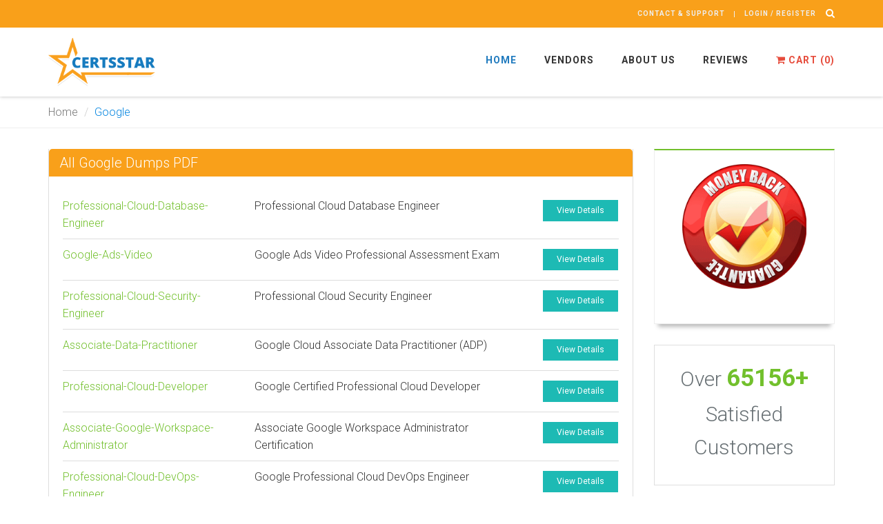

--- FILE ---
content_type: text/html; charset=UTF-8
request_url: https://www.certsstar.com/google-dumps-pdf.html
body_size: 7878
content:
<!DOCTYPE html>
<html>
<head>
    <meta name="viewport" content="width=device-width, initial-scale=1">
    <link rel="shortcut icon" href="https://www.certsstar.com/public/img/favicon.ico" type="image/x-icon">
    <link rel="icon" href="https://www.certsstar.com/public/img/favicon.ico" type="image/x-icon">
            <meta name="description" content="Updated Google pdf questions by certsstar.com is the best choice for your exam preparation. Download Google exam dumps and secure your exam.">
            <title>Highly Rated Google PDF Questions | CertsStar.com</title>

    <link rel="stylesheet" href="https://maxcdn.bootstrapcdn.com/bootstrap/3.3.7/css/bootstrap.min.css">
    <link rel="stylesheet" href="https://cdnjs.cloudflare.com/ajax/libs/font-awesome/4.7.0/css/font-awesome.min.css">
    <!-- Latest compiled JavaScript -->
    <link rel="stylesheet" href="https://www.certsstar.com/public/css/header-v8.css">
    <link rel="stylesheet" href="https://www.certsstar.com/public/css/footer-v8.css">
    <link rel="stylesheet" href="https://www.certsstar.com/public/css/blocks.css">
    <link rel="stylesheet" href="https://www.certsstar.com/public/css/owl.carousel.min.css">
    <link rel="stylesheet" href="https://www.certsstar.com/public/css/member_area.css">
    <link rel="stylesheet" href="https://www.certsstar.com/public/css/style.css">

    <script>var BASE_URL = 'https://www.certsstar.com/';</script>
    <script src="https://ajax.googleapis.com/ajax/libs/jquery/1.10.2/jquery.min.js"></script>
    <script src="https://www.certsstar.com/public/js/myJS.js"></script>

            <script async src="https://www.googletagmanager.com/gtag/js?id=G-W8XRWL9NZV"></script>
        <script>
            window.dataLayer = window.dataLayer || [];
            function gtag(){dataLayer.push(arguments);}
            gtag('js', new Date());
            gtag('config', 'G-W8XRWL9NZV');
        </script>
                <meta name="google-site-verification" content="jYFPHALX9W-H8SyiUYTnmWM4mGJIUlB6opShXQ-4_QY"/>
                <meta name="msvalidate.01" content="0839CB3C6114B8DD75572CCCDE73F4E9" />
    

    <script src='https://www.google.com/recaptcha/api.js?onload=CaptchaCallback&render=explicit' async defer></script>
    <script src='https://www.google.com/recaptcha/api.js?onload=CaptchaDemoCallback&render=explicit' async defer></script>
    <script type="text/javascript">
        // var BASE_URL = "https://www.certsstar.com/";
        var siteKey  = "6LfYdoogAAAAAKZSeL2VyfQDW71Htrp2HHIDRXag";
    </script>
</head>
<body class="inner-page">
    <div id="loading"></div>
    <div class="wrapper">
                
        <div class="header-v8 header-sticky">
    <div class="blog-topbar">
        <div class="topbar-search-block">
            <div class="container">
                <form name="frmsearch" id="frmsearch" method="post" action="https://www.certsstar.com/search.php">
                    <input id="searchval" name="q" type="text" class="form-control" placeholder="Enter your required exam and click...">
                    <button id="search" class="hidden" type="submit"></button>
                    <div class="search-close"><i class="fa fa-close"></i></div>
                </form>
            </div>
        </div>
        <div class="container">
            <div class="row">
                <div class="col-md-12 clearfix">
                    <i class="fa fa-search search-btn pull-right"></i>
                    <ul class="topbar-list topbar-log_reg pull-right ">
                        <li class="cd-log_reg home">
                            <a href="https://www.certsstar.com/contact.php" rel="nofollow">Contact & Support</a>
                        </li>
                                                    <li class="cd-log_reg loginuser"><a href="https://www.certsstar.com/login.php" rel="nofollow">Login / register</a></li>
                                            </ul>
                </div>
            </div>
        </div>
    </div>
    <div class="navbar mega-menu" role="navigation">
        <div class="container">
            <div class="res-container">
                <button type="button" class="navbar-toggle" data-toggle="collapse" data-target=".navbar-responsive-collapse">
                    <span class="sr-only">Toggle navigation</span>
                    <span class="icon-bar"></span>
                    <span class="icon-bar"></span>
                    <span class="icon-bar"></span>
                </button>
                <div class="navbar-brand">
                    <a href="https://www.certsstar.com/">
                        <img class="lazyload" data-src="https://www.certsstar.com/public/img/logo.png" alt="CertsStar">
                    </a>
                </div>
            </div>
            <div class="collapse navbar-collapse navbar-responsive-collapse">
                <div class="res-container">
                    <ul class="nav navbar-nav">
                        <li class="dropdown active"><a href="https://www.certsstar.com/">Home</a></li>
                        <li class="dropdown"><a href="https://www.certsstar.com/allvendors.php">Vendors</a></li>
                        <li class="dropdown"><a href="https://www.certsstar.com/about.php">About Us </a></li>
                        <li class="dropdown"><a href="https://www.certsstar.com/reviews.php">Reviews </a></li>
                                                <li class="dropdown">
                            <a href="https://www.certsstar.com/cart.php" rel="nofollow" style="color:#E64C3C;">
                                <i class="fa fa-shopping-cart"></i> Cart (<b class="cartcount">0</b>)
                            </a>
                        </li>
                    </ul>
                </div>
            </div>
        </div>
    </div>
</div>        <div class="breadcrumbs margin-bottom-30">
    <div class="container">
        <ul class=" breadcrumb">
            <li><a href="https://www.certsstar.com/">Home </a></li>
            <li class="active">Google</li>
        </ul>
    </div>
</div>
<div class="container margin-bottom-60">
    <div class="row">
        <div class="col-md-9 margin-bottom-30">
                                        <div class="examlist">
                    <div class="heading">All Google Dumps PDF</div>
                    <div class="examlistWrapper">
                                                                                                                                        <div class="custom-row">
                                    <div class="row">
                                        <div class="col-sm-4 col-xs-12">
                                            <a href="https://www.certsstar.com/Professional-Cloud-Database-Engineer-pdf-questions.html" title="Professional Cloud Database Engineer">
                                                Professional-Cloud-Database-Engineer                                            </a>
                                        </div>
                                        <div class="col-sm-6 col-xs-12">
                                            Professional Cloud Database Engineer                                        </div>
                                        <div class="col-sm-2 col-xs-12">
                                            <div class="dewn-demo">
                                                <a  href="https://www.certsstar.com/Professional-Cloud-Database-Engineer-pdf-questions.html" data-code="Professional-Cloud-Database-Engineer" type="submit" class="btn btn-success btn-sm bold mr-0 mr-sm-2 ondemandbtnadj" >View Details</a>
                                            </div>
                                        </div>
                                    </div>
                                </div>
                                                                                                                <div class="custom-row">
                                    <div class="row">
                                        <div class="col-sm-4 col-xs-12">
                                            <a href="https://www.certsstar.com/Google-Ads-Video-pdf-questions.html" title="Google Ads Video Professional Assessment Exam">
                                                Google-Ads-Video                                            </a>
                                        </div>
                                        <div class="col-sm-6 col-xs-12">
                                            Google Ads Video Professional Assessment Exam                                        </div>
                                        <div class="col-sm-2 col-xs-12">
                                            <div class="dewn-demo">
                                                <a  href="https://www.certsstar.com/Google-Ads-Video-pdf-questions.html" data-code="Google-Ads-Video" type="submit" class="btn btn-success btn-sm bold mr-0 mr-sm-2 ondemandbtnadj" >View Details</a>
                                            </div>
                                        </div>
                                    </div>
                                </div>
                                                                                                                                                                    <div class="custom-row">
                                    <div class="row">
                                        <div class="col-sm-4 col-xs-12">
                                            <a href="https://www.certsstar.com/Professional-Cloud-Security-Engineer-pdf-questions.html" title="Professional Cloud Security Engineer">
                                                Professional-Cloud-Security-Engineer                                            </a>
                                        </div>
                                        <div class="col-sm-6 col-xs-12">
                                            Professional Cloud Security Engineer                                        </div>
                                        <div class="col-sm-2 col-xs-12">
                                            <div class="dewn-demo">
                                                <a  href="https://www.certsstar.com/Professional-Cloud-Security-Engineer-pdf-questions.html" data-code="Professional-Cloud-Security-Engineer" type="submit" class="btn btn-success btn-sm bold mr-0 mr-sm-2 ondemandbtnadj" >View Details</a>
                                            </div>
                                        </div>
                                    </div>
                                </div>
                                                                                                                <div class="custom-row">
                                    <div class="row">
                                        <div class="col-sm-4 col-xs-12">
                                            <a href="https://www.certsstar.com/Associate-Data-Practitioner-pdf-questions.html" title="Google Cloud Associate Data Practitioner (ADP)">
                                                Associate-Data-Practitioner                                            </a>
                                        </div>
                                        <div class="col-sm-6 col-xs-12">
                                            Google Cloud Associate Data Practitioner (ADP)                                        </div>
                                        <div class="col-sm-2 col-xs-12">
                                            <div class="dewn-demo">
                                                <a  href="https://www.certsstar.com/Associate-Data-Practitioner-pdf-questions.html" data-code="Associate-Data-Practitioner" type="submit" class="btn btn-success btn-sm bold mr-0 mr-sm-2 ondemandbtnadj" >View Details</a>
                                            </div>
                                        </div>
                                    </div>
                                </div>
                                                                                                                <div class="custom-row">
                                    <div class="row">
                                        <div class="col-sm-4 col-xs-12">
                                            <a href="https://www.certsstar.com/Professional-Cloud-Developer-pdf-questions.html" title="Google Certified Professional Cloud Developer">
                                                Professional-Cloud-Developer                                            </a>
                                        </div>
                                        <div class="col-sm-6 col-xs-12">
                                            Google Certified Professional Cloud Developer                                        </div>
                                        <div class="col-sm-2 col-xs-12">
                                            <div class="dewn-demo">
                                                <a  href="https://www.certsstar.com/Professional-Cloud-Developer-pdf-questions.html" data-code="Professional-Cloud-Developer" type="submit" class="btn btn-success btn-sm bold mr-0 mr-sm-2 ondemandbtnadj" >View Details</a>
                                            </div>
                                        </div>
                                    </div>
                                </div>
                                                                                                                                                                    <div class="custom-row">
                                    <div class="row">
                                        <div class="col-sm-4 col-xs-12">
                                            <a href="https://www.certsstar.com/Associate-Google-Workspace-Administrator-pdf-questions.html" title="Associate Google Workspace Administrator Certification">
                                                Associate-Google-Workspace-Administrator                                            </a>
                                        </div>
                                        <div class="col-sm-6 col-xs-12">
                                            Associate Google Workspace Administrator Certification                                        </div>
                                        <div class="col-sm-2 col-xs-12">
                                            <div class="dewn-demo">
                                                <a  href="https://www.certsstar.com/Associate-Google-Workspace-Administrator-pdf-questions.html" data-code="Associate-Google-Workspace-Administrator" type="submit" class="btn btn-success btn-sm bold mr-0 mr-sm-2 ondemandbtnadj" >View Details</a>
                                            </div>
                                        </div>
                                    </div>
                                </div>
                                                                                                                <div class="custom-row">
                                    <div class="row">
                                        <div class="col-sm-4 col-xs-12">
                                            <a href="https://www.certsstar.com/Professional-Cloud-DevOps-Engineer-pdf-questions.html" title="Google Professional Cloud DevOps Engineer">
                                                Professional-Cloud-DevOps-Engineer                                            </a>
                                        </div>
                                        <div class="col-sm-6 col-xs-12">
                                            Google Professional Cloud DevOps Engineer                                        </div>
                                        <div class="col-sm-2 col-xs-12">
                                            <div class="dewn-demo">
                                                <a  href="https://www.certsstar.com/Professional-Cloud-DevOps-Engineer-pdf-questions.html" data-code="Professional-Cloud-DevOps-Engineer" type="submit" class="btn btn-success btn-sm bold mr-0 mr-sm-2 ondemandbtnadj" >View Details</a>
                                            </div>
                                        </div>
                                    </div>
                                </div>
                                                                                                                                                                    <div class="custom-row">
                                    <div class="row">
                                        <div class="col-sm-4 col-xs-12">
                                            <a href="https://www.certsstar.com/Professional-Security-Operations-Engineer-pdf-questions.html" title="Google Cloud Certified - Professional Security Operations Engineer (PSOE)">
                                                Professional-Security-Operations-Engineer                                            </a>
                                        </div>
                                        <div class="col-sm-6 col-xs-12">
                                            Google Cloud Certified - Professional Security Operations Engineer (PSOE)                                        </div>
                                        <div class="col-sm-2 col-xs-12">
                                            <div class="dewn-demo">
                                                <a  href="https://www.certsstar.com/Professional-Security-Operations-Engineer-pdf-questions.html" data-code="Professional-Security-Operations-Engineer" type="submit" class="btn btn-success btn-sm bold mr-0 mr-sm-2 ondemandbtnadj" >View Details</a>
                                            </div>
                                        </div>
                                    </div>
                                </div>
                                                                                                                <div class="custom-row">
                                    <div class="row">
                                        <div class="col-sm-4 col-xs-12">
                                            <a href="https://www.certsstar.com/Professional-Cloud-Network-Engineer-pdf-questions.html" title="Professional Cloud Network Engineer">
                                                Professional-Cloud-Network-Engineer                                            </a>
                                        </div>
                                        <div class="col-sm-6 col-xs-12">
                                            Professional Cloud Network Engineer                                        </div>
                                        <div class="col-sm-2 col-xs-12">
                                            <div class="dewn-demo">
                                                <a  href="https://www.certsstar.com/Professional-Cloud-Network-Engineer-pdf-questions.html" data-code="Professional-Cloud-Network-Engineer" type="submit" class="btn btn-success btn-sm bold mr-0 mr-sm-2 ondemandbtnadj" >View Details</a>
                                            </div>
                                        </div>
                                    </div>
                                </div>
                                                                                                                <div class="custom-row">
                                    <div class="row">
                                        <div class="col-sm-4 col-xs-12">
                                            <a href="https://www.certsstar.com/Professional-Machine-Learning-Engineer-pdf-questions.html" title="Professional Machine Learning Engineer">
                                                Professional-Machine-Learning-Engineer                                            </a>
                                        </div>
                                        <div class="col-sm-6 col-xs-12">
                                            Professional Machine Learning Engineer                                        </div>
                                        <div class="col-sm-2 col-xs-12">
                                            <div class="dewn-demo">
                                                <a  href="https://www.certsstar.com/Professional-Machine-Learning-Engineer-pdf-questions.html" data-code="Professional-Machine-Learning-Engineer" type="submit" class="btn btn-success btn-sm bold mr-0 mr-sm-2 ondemandbtnadj" >View Details</a>
                                            </div>
                                        </div>
                                    </div>
                                </div>
                                                                                                                                                                    <div class="custom-row">
                                    <div class="row">
                                        <div class="col-sm-4 col-xs-12">
                                            <a href="https://www.certsstar.com/Generative-AI-Leader-pdf-questions.html" title="Generative AI Leader">
                                                Generative-AI-Leader                                            </a>
                                        </div>
                                        <div class="col-sm-6 col-xs-12">
                                            Generative AI Leader                                        </div>
                                        <div class="col-sm-2 col-xs-12">
                                            <div class="dewn-demo">
                                                <a  href="https://www.certsstar.com/Generative-AI-Leader-pdf-questions.html" data-code="Generative-AI-Leader" type="submit" class="btn btn-success btn-sm bold mr-0 mr-sm-2 ondemandbtnadj" >View Details</a>
                                            </div>
                                        </div>
                                    </div>
                                </div>
                                                                                                                <div class="custom-row">
                                    <div class="row">
                                        <div class="col-sm-4 col-xs-12">
                                            <a href="https://www.certsstar.com/Apigee-API-Engineer-pdf-questions.html" title="Google Cloud - Apigee Certified API Engineer">
                                                Apigee-API-Engineer                                            </a>
                                        </div>
                                        <div class="col-sm-6 col-xs-12">
                                            Google Cloud - Apigee Certified API Engineer                                        </div>
                                        <div class="col-sm-2 col-xs-12">
                                            <div class="dewn-demo">
                                                <a  href="https://www.certsstar.com/Apigee-API-Engineer-pdf-questions.html" data-code="Apigee-API-Engineer" type="submit" class="btn btn-success btn-sm bold mr-0 mr-sm-2 ondemandbtnadj" >View Details</a>
                                            </div>
                                        </div>
                                    </div>
                                </div>
                                                                                                                <div class="custom-row">
                                    <div class="row">
                                        <div class="col-sm-4 col-xs-12">
                                            <a href="https://www.certsstar.com/Professional-Cloud-Architect-pdf-questions.html" title="Google Certified Professional - Cloud Architect">
                                                Professional-Cloud-Architect                                            </a>
                                        </div>
                                        <div class="col-sm-6 col-xs-12">
                                            Google Certified Professional - Cloud Architect                                        </div>
                                        <div class="col-sm-2 col-xs-12">
                                            <div class="dewn-demo">
                                                <a  href="https://www.certsstar.com/Professional-Cloud-Architect-pdf-questions.html" data-code="Professional-Cloud-Architect" type="submit" class="btn btn-success btn-sm bold mr-0 mr-sm-2 ondemandbtnadj" >View Details</a>
                                            </div>
                                        </div>
                                    </div>
                                </div>
                                                                                                                                                                                                                        <div class="custom-row">
                                    <div class="row">
                                        <div class="col-sm-4 col-xs-12">
                                            <a href="https://www.certsstar.com/ChromeOS-Administrator-pdf-questions.html" title="Professional ChromeOS Administrator">
                                                ChromeOS-Administrator                                            </a>
                                        </div>
                                        <div class="col-sm-6 col-xs-12">
                                            Professional ChromeOS Administrator                                        </div>
                                        <div class="col-sm-2 col-xs-12">
                                            <div class="dewn-demo">
                                                <a  href="https://www.certsstar.com/ChromeOS-Administrator-pdf-questions.html" data-code="ChromeOS-Administrator" type="submit" class="btn btn-success btn-sm bold mr-0 mr-sm-2 ondemandbtnadj" >View Details</a>
                                            </div>
                                        </div>
                                    </div>
                                </div>
                                                                                                                <div class="custom-row">
                                    <div class="row">
                                        <div class="col-sm-4 col-xs-12">
                                            <a href="https://www.certsstar.com/Cloud-Digital-Leader-pdf-questions.html" title="Cloud Digital Leader">
                                                Cloud-Digital-Leader                                            </a>
                                        </div>
                                        <div class="col-sm-6 col-xs-12">
                                            Cloud Digital Leader                                        </div>
                                        <div class="col-sm-2 col-xs-12">
                                            <div class="dewn-demo">
                                                <a  href="https://www.certsstar.com/Cloud-Digital-Leader-pdf-questions.html" data-code="Cloud-Digital-Leader" type="submit" class="btn btn-success btn-sm bold mr-0 mr-sm-2 ondemandbtnadj" >View Details</a>
                                            </div>
                                        </div>
                                    </div>
                                </div>
                                                                                                                                                                    <div class="custom-row">
                                    <div class="row">
                                        <div class="col-sm-4 col-xs-12">
                                            <a href="https://www.certsstar.com/Associate-Cloud-Engineer-pdf-questions.html" title="Google Cloud Engineer Associate">
                                                Associate-Cloud-Engineer                                            </a>
                                        </div>
                                        <div class="col-sm-6 col-xs-12">
                                            Google Cloud Engineer Associate                                        </div>
                                        <div class="col-sm-2 col-xs-12">
                                            <div class="dewn-demo">
                                                <a  href="https://www.certsstar.com/Associate-Cloud-Engineer-pdf-questions.html" data-code="Associate-Cloud-Engineer" type="submit" class="btn btn-success btn-sm bold mr-0 mr-sm-2 ondemandbtnadj" >View Details</a>
                                            </div>
                                        </div>
                                    </div>
                                </div>
                                                                                                                <div class="custom-row">
                                    <div class="row">
                                        <div class="col-sm-4 col-xs-12">
                                            <a href="https://www.certsstar.com/Chrome-Enterprise-Administrator-pdf-questions.html" title="Professional Chrome Enterprise Administrator Certification">
                                                Chrome-Enterprise-Administrator                                            </a>
                                        </div>
                                        <div class="col-sm-6 col-xs-12">
                                            Professional Chrome Enterprise Administrator Certification                                        </div>
                                        <div class="col-sm-2 col-xs-12">
                                            <div class="dewn-demo">
                                                <a  href="https://www.certsstar.com/Chrome-Enterprise-Administrator-pdf-questions.html" data-code="Chrome-Enterprise-Administrator" type="submit" class="btn btn-success btn-sm bold mr-0 mr-sm-2 ondemandbtnadj" >View Details</a>
                                            </div>
                                        </div>
                                    </div>
                                </div>
                                                                                                                <div class="custom-row">
                                    <div class="row">
                                        <div class="col-sm-4 col-xs-12">
                                            <a href="https://www.certsstar.com/Professional-Data-Engineer-pdf-questions.html" title="Cloud Certified Professional Data Engineer">
                                                Professional-Data-Engineer                                            </a>
                                        </div>
                                        <div class="col-sm-6 col-xs-12">
                                            Cloud Certified Professional Data Engineer                                        </div>
                                        <div class="col-sm-2 col-xs-12">
                                            <div class="dewn-demo">
                                                <a  href="https://www.certsstar.com/Professional-Data-Engineer-pdf-questions.html" data-code="Professional-Data-Engineer" type="submit" class="btn btn-success btn-sm bold mr-0 mr-sm-2 ondemandbtnadj" >View Details</a>
                                            </div>
                                        </div>
                                    </div>
                                </div>
                                                                                                         
                    </div>
                </div>
                                                    <div class="examlist">
                    <div class="heading">Google Exam (On Demand) ~ BrainDumps</div>
                    <div class="examlistWrapper">
                                                                                    <div class="custom-row">
                                    <div class="row">
                                        <div class="col-sm-4 col-xs-12">
                                            <a href="Google-IT-Support-Professional-pdf-questions.html" title="Google Certified IT Support Professional - Foundational">
                                                Google-IT-Support-Professional            
                                            </a>
                                        </div>
                                        <div class="col-sm-6 col-xs-12">
                                            <p>Google Certified IT Support Professional - Foundational</p>
                                        </div>
                                        <div class="col-sm-2 col-xs-12">
                                            <a href="Google-IT-Support-Professional-pdf-questions.html" class="btn btn-success btn-sm bold mr-0 mr-sm-2 ondemandbtnadj">On-Demand</a> 
                                        </div>
                                    </div>
                                </div>
                                                                                                                <div class="custom-row">
                                    <div class="row">
                                        <div class="col-sm-4 col-xs-12">
                                            <a href="Google-Data-Analytics-Professional-pdf-questions.html" title="Google Certified Data Analytics Professional - Foundational">
                                                Google-Data-Analytics-Professional            
                                            </a>
                                        </div>
                                        <div class="col-sm-6 col-xs-12">
                                            <p>Google Certified Data Analytics Professional - Foundational</p>
                                        </div>
                                        <div class="col-sm-2 col-xs-12">
                                            <a href="Google-Data-Analytics-Professional-pdf-questions.html" class="btn btn-success btn-sm bold mr-0 mr-sm-2 ondemandbtnadj">On-Demand</a> 
                                        </div>
                                    </div>
                                </div>
                                                                                                                <div class="custom-row">
                                    <div class="row">
                                        <div class="col-sm-4 col-xs-12">
                                            <a href="Google-Project-Management-Professional-pdf-questions.html" title="Google Certified Project Management Professional - Foundational">
                                                Google-Project-Management-Professional            
                                            </a>
                                        </div>
                                        <div class="col-sm-6 col-xs-12">
                                            <p>Google Certified Project Management Professional - Foundational</p>
                                        </div>
                                        <div class="col-sm-2 col-xs-12">
                                            <a href="Google-Project-Management-Professional-pdf-questions.html" class="btn btn-success btn-sm bold mr-0 mr-sm-2 ondemandbtnadj">On-Demand</a> 
                                        </div>
                                    </div>
                                </div>
                                                                                                                <div class="custom-row">
                                    <div class="row">
                                        <div class="col-sm-4 col-xs-12">
                                            <a href="Google-UX-Design-Professional-pdf-questions.html" title="Google Certified UX Design Professional - Foundational">
                                                Google-UX-Design-Professional            
                                            </a>
                                        </div>
                                        <div class="col-sm-6 col-xs-12">
                                            <p>Google Certified UX Design Professional - Foundational</p>
                                        </div>
                                        <div class="col-sm-2 col-xs-12">
                                            <a href="Google-UX-Design-Professional-pdf-questions.html" class="btn btn-success btn-sm bold mr-0 mr-sm-2 ondemandbtnadj">On-Demand</a> 
                                        </div>
                                    </div>
                                </div>
                                                                                                                <div class="custom-row">
                                    <div class="row">
                                        <div class="col-sm-4 col-xs-12">
                                            <a href="Google-Cybersecurity-Professional-pdf-questions.html" title="Google Certified Cybersecurity Professional - Foundational">
                                                Google-Cybersecurity-Professional            
                                            </a>
                                        </div>
                                        <div class="col-sm-6 col-xs-12">
                                            <p>Google Certified Cybersecurity Professional - Foundational</p>
                                        </div>
                                        <div class="col-sm-2 col-xs-12">
                                            <a href="Google-Cybersecurity-Professional-pdf-questions.html" class="btn btn-success btn-sm bold mr-0 mr-sm-2 ondemandbtnadj">On-Demand</a> 
                                        </div>
                                    </div>
                                </div>
                                                                                                                <div class="custom-row">
                                    <div class="row">
                                        <div class="col-sm-4 col-xs-12">
                                            <a href="Google-Digital-Marketing-and-E-commerce-Professional-pdf-questions.html" title="Google Certified Digital Marketing & E-commerce Professional - Foundational">
                                                Google-Digital-Marketing-and-E-commerce-Professional            
                                            </a>
                                        </div>
                                        <div class="col-sm-6 col-xs-12">
                                            <p>Google Certified Digital Marketing & E-commerce Professional - Foundational</p>
                                        </div>
                                        <div class="col-sm-2 col-xs-12">
                                            <a href="Google-Digital-Marketing-and-E-commerce-Professional-pdf-questions.html" class="btn btn-success btn-sm bold mr-0 mr-sm-2 ondemandbtnadj">On-Demand</a> 
                                        </div>
                                    </div>
                                </div>
                                                                                                                <div class="custom-row">
                                    <div class="row">
                                        <div class="col-sm-4 col-xs-12">
                                            <a href="Google-IT-Automation-with-Python-Professional-pdf-questions.html" title="Google Certified IT Automation with Python Professional - Advanced">
                                                Google-IT-Automation-with-Python-Professional            
                                            </a>
                                        </div>
                                        <div class="col-sm-6 col-xs-12">
                                            <p>Google Certified IT Automation with Python Professional - Advanced</p>
                                        </div>
                                        <div class="col-sm-2 col-xs-12">
                                            <a href="Google-IT-Automation-with-Python-Professional-pdf-questions.html" class="btn btn-success btn-sm bold mr-0 mr-sm-2 ondemandbtnadj">On-Demand</a> 
                                        </div>
                                    </div>
                                </div>
                                                                                                                <div class="custom-row">
                                    <div class="row">
                                        <div class="col-sm-4 col-xs-12">
                                            <a href="Google-Advanced-Data-Analytics-Professional-pdf-questions.html" title="Google Certified Advanced Data Analytics Professional - Advanced">
                                                Google-Advanced-Data-Analytics-Professional            
                                            </a>
                                        </div>
                                        <div class="col-sm-6 col-xs-12">
                                            <p>Google Certified Advanced Data Analytics Professional - Advanced</p>
                                        </div>
                                        <div class="col-sm-2 col-xs-12">
                                            <a href="Google-Advanced-Data-Analytics-Professional-pdf-questions.html" class="btn btn-success btn-sm bold mr-0 mr-sm-2 ondemandbtnadj">On-Demand</a> 
                                        </div>
                                    </div>
                                </div>
                                                                                                                <div class="custom-row">
                                    <div class="row">
                                        <div class="col-sm-4 col-xs-12">
                                            <a href="Google-Business-Intelligence-Professional-pdf-questions.html" title="Google Certified Business Intelligence Professional - Advanced">
                                                Google-Business-Intelligence-Professional            
                                            </a>
                                        </div>
                                        <div class="col-sm-6 col-xs-12">
                                            <p>Google Certified Business Intelligence Professional - Advanced</p>
                                        </div>
                                        <div class="col-sm-2 col-xs-12">
                                            <a href="Google-Business-Intelligence-Professional-pdf-questions.html" class="btn btn-success btn-sm bold mr-0 mr-sm-2 ondemandbtnadj">On-Demand</a> 
                                        </div>
                                    </div>
                                </div>
                                                                        </div>
                </div>
                        <div class="details margin-bottom-30">
                <h1><strong>Updated Google PDF Questions For Quick Preparations</strong></h1>
<p><span style="font-weight: 400;">With the help of Google pdf dumps provided by us, you can pass any Google certification exams on your first attempt. All the Google pdf questions that we are providing are of high quality and you will be satisfied with the preparation level. Make sure to focus on all the important things that will help you achieve the best outcome. If you are using all the Google exam dumps properly, then you will be able to clear any Google certification exam on your first attempt.</span></p>
<p><span style="font-weight: 400;">It is highly recommended to use all of our Google exam questions multiple times so you can strengthen your preparation level and achieve the best outcome. It is the right way to proceed so you can make things easier and better for yourself. By using all the Google braindumps, you will be able to handle things in an efficient way and you will be able to achieve the best results.</span></p>
<h2><strong>Get Google Certified Today on Your First Attempt</strong></h2>
<p><span style="font-weight: 400;">If you want to become a Google certified, then you should consider using our questions pdf that will help you achieve the best results. Make sure that you are using all the help you need so you can clear the exam on your first attempt. If you are finding it difficult to achieve the best results, then you should consider using Google exam dumps provided by us. Our experts are continuously working hard to create an updated and effective Google pdf questions that you can use to clear any Google exam. It is highly recommended to use all the products provided to you so you can clear the exam on the first attempt.</span></p>
<h3><strong>All solutions in a Google Bundle Pack Offer</strong></h3>
<p><span style="font-weight: 400;">We have a bundle pack that you should consider purchasing. We are offering a discounted bundle pack that includes all of our products and free updates for 90 days from the date of purchase. If you want to become a Google certified professional, then you should focus on your preparation level. You will be able to achieve the best results after using high-quality Google dumps pdf so you don&rsquo;t have to face any problems later on. It is the perfect way to proceed so you can make things easier and better for yourself.</span></p>
<h3><strong>Reliable Braindumps for any Google exam</strong></h3>
<p><span style="font-weight: 400;">If you are unable to find reliable Google pdf dumps and study material for the Google certification exams, then you are in good hands. We have high quality Google braindumps and multiple products that you can use to improve your preparation level. You won&rsquo;t face any problems while preparing for the Google exams. Make sure to use all the products that are provided to you so you can avoid all the issues that you are facing. If you are not using all the high quality Google practice exam questions, then you won&rsquo;t be able to achieve the best outcome.</span></p>
<h3><strong>Expertly Curated Google PDF Dumps</strong></h3>
<p><span style="font-weight: 400;">All the Google dumps are created by the certified experts and you will find it extremely easy to use. Our experts are continuously working to create new and updated content for the preparation of all the Google exams. If you want to become a Google certified professional, then you must consider using high quality Google exam dumps created by the Google certified professionals. We are providing you various products that you can use to clear the exam on your first attempt. Make sure that you are focusing on all the exam details that will help you achieve the best outcome.</span></p>
<p><strong>Multiple Products to Use</strong></p>
<p><span style="font-weight: 400;">At CertsStar, you will be able to find multiple products that will help you become a Google certified professional. You can get your hands on multiple products that will help you achieve the best outcome. If you are not sure how you can achieve the best outcome, then you are in good hands. We are providing products including detailed question answers, PDF files, and an online testing engine that will help you prepare for the exam. By using our Google online testing engine, you will be able to improve your overall preparation level so you can avoid all the problems later on. It will help you get through the real exam scenario so you can avoid all the problems later on.</span></p>
<p><strong>Huge Customer Base</strong></p>
<p><span style="font-weight: 400;">We have a huge customer base that will help you boost your confidence in our Google questions pdf. If you are using our products for the first time, then you can check out the reviews posted by our satisfied customers. We have over 50,000 customers and all of our customers are satisfied so you don&rsquo;t have to face any problems later on. Make sure to check reviews and testimonials that will help you build your trust in our Google pdf questions. All of our products are regularly updated so you can receive updated and latest Google exam dumps. </span></p>            </div>
                                        <div class="all_cer margin-bottom-30">
                    <div class="heading">Other Google Certifications Exam Dumps</div>
                    <div class="cer_list">
                                                                                        <div class="col-md-6">
                                        <div class="cer">
                                            <a href="https://www.certsstar.com/google-cloud-certified-certification-dumps.html">
                                                <i class="fa fa-caret-right"></i> 
                                                Google Cloud Certified                                            </a>
                                        </div>
                                    </div>
                                                                                                                                                                                                                                        <div class="col-md-6">
                                        <div class="cer">
                                            <a href="https://www.certsstar.com/google-ads-certifications-certification-dumps.html">
                                                <i class="fa fa-caret-right"></i> 
                                                Google Ads Certifications                                            </a>
                                        </div>
                                    </div>
                                                                                                <div class="col-md-6">
                                        <div class="cer">
                                            <a href="https://www.certsstar.com/professional-chrome-enterprise-certification-dumps.html">
                                                <i class="fa fa-caret-right"></i> 
                                                Professional Chrome Enterprise                                            </a>
                                        </div>
                                    </div>
                                                                                                                                                    <div class="col-md-6">
                                        <div class="cer">
                                            <a href="https://www.certsstar.com/google-career-foundational-certification-dumps.html">
                                                <i class="fa fa-caret-right"></i> 
                                                Google Career Foundational                                            </a>
                                        </div>
                                    </div>
                                                                                                <div class="col-md-6">
                                        <div class="cer">
                                            <a href="https://www.certsstar.com/google-advanced-career-certification-dumps.html">
                                                <i class="fa fa-caret-right"></i> 
                                                Google Advanced Career                                            </a>
                                        </div>
                                    </div>
                                                                                                        </div>
                </div>
             
        </div>
        <div class="col-md-3">
            <div class="tag-box tag-box-v1 box-shadow shadow-effect-1">
                <div style="text-align:center;margin-bottom:30px;">
                    <img alt="" class="pngfix lazyload" data-src="https://www.certsstar.com/public/img/badge_guar_lg.gif" >
                </div>
            </div>
            <div class="satisfied">
                <p>Over <b>65156+</b> Satisfied Customers</p>
            </div>
                                        <div class="vendor">
                    <div class="heading">Popular Vendors</div>
                    <ul>
                                                    <li><a href="https://www.certsstar.com/cisco-dumps-pdf.html" title="Cisco"><i class="fa fa-external-link"></i> Cisco</a></li>
                                                    <li><a href="https://www.certsstar.com/google-dumps-pdf.html" title="Google"><i class="fa fa-external-link"></i> Google</a></li>
                                                    <li><a href="https://www.certsstar.com/microsoft-dumps-pdf.html" title="Microsoft"><i class="fa fa-external-link"></i> Microsoft</a></li>
                                                    <li><a href="https://www.certsstar.com/oracle-dumps-pdf.html" title="Oracle"><i class="fa fa-external-link"></i> Oracle</a></li>
                                                <li style="clear:both;"></li>
                    </ul>
                </div>
                    </div>
    </div>
</div>
<div class="choose">
    <div class="bg">
        <div class="container">
            <div class="row">
                <div class="col-md-3">
                    <div class="choose-wrapper">
                        <div><span><i class="fa fa-diamond"></i></span></div>
                        <div class="heading">Updated Exam Dumps</div>
                        <p>We provide updated Google exam dumps with 100% chances of success. We frequently update Google braindumps for better outcomes.</p>
                    </div>
                </div>
                <div class="col-md-3">
                    <div class="choose-wrapper">
                        <div><span><i class="fa fa-fire"></i></span></div>
                        <div class="heading">Money back guarantee</div>
                        <p>We give 100% money back guarantee if you fail after using our Google exam dumps. Make sure you read our policy first.</p>
                    </div>
                </div>
                <div class="col-md-3">
                    <div class="choose-wrapper">
                        <div><span><i class="fa fa-rocket"></i></span></div>
                        <div class="heading">Safe & Secure</div>
                        <p>We provide secure payments for Google exam dumps, so that our customer won’t face any difficulty while purchasing our product. Also we secure your credit card information.</p>
                    </div>
                </div>
                <div class="col-md-3">
                    <div class="choose-wrapper">
                        <div><span><i class="fa fa-trophy"></i></span></div>
                        <div class="heading">Easy to use</div>
                        <p>Our Google dumps pdf are so easy to use. Everyone from anywhere can easily access our exam dumps after purchase.</p>
                    </div>
                </div>
            </div>
        </div>
    </div>
</div>
       
    <div class="section-block">
        <div class="container">
            <div class="headline-center-v2 headline-center-v2-dark">
                <div class="footer-heading">Our Vendors</div>
                <span class="bordered-icon"><i class="fa fa-th-large"></i></span>
            </div>
            <div id="vendors" class="owl-carousel owl-theme">
                                                                            <div class="item">
                        <a href="cisco-dumps-pdf.html">
                                                            <img alt="Cisco" class="lazyload" data-src="https://www.certsstar.com/public/vendors/cisco.jpg">
                                                    </a>
                    </div>
                                                                            <div class="item">
                        <a href="google-dumps-pdf.html">
                                                            <img alt="Google" class="lazyload" data-src="https://www.certsstar.com/public/vendors/google.png">
                                                    </a>
                    </div>
                                                                            <div class="item">
                        <a href="microsoft-dumps-pdf.html">
                                                            <img alt="Microsoft" class="lazyload" data-src="https://www.certsstar.com/public/vendors/microsoft.jpg">
                                                    </a>
                    </div>
                                                                            <div class="item">
                        <a href="oracle-dumps-pdf.html">
                                                            <img alt="Oracle" class="lazyload" data-src="https://www.certsstar.com/public/vendors/oracle.jpg">
                                                    </a>
                    </div>
                            </div>
        </div>
    </div>
    </div>
    <div class="footer-v8">
    <footer class="footer">
        <div class="container">
            <div class="row">
                <div class="col-md-3 col-sm-6 column-one md-margin-bottom-50">
                    <a href="https://www.certsstar.com/">
                        <img class="lazyload" data-src="https://www.certsstar.com/public/img/logo.png" alt="CertsStar">
                    </a>
                    <p>
                        CertsStar is the best among the rest. We aim to make every one of our customers successful by providing them updated and valid exam dumps. We always care for our customers' satisfaction. That's why we don't compromise on satisfaction level and product quality. We also provide a 100% money-back guarantee to satisfy our customers and to build their trust in us.
                    </p>
                    <hr>
                </div>
                <div class="col-md-3 col-sm-6 md-margin-bottom-50">
                    <div class="heading">Hot Exams</div>
                    <ul class="tags-v4 margin-bottom-40">
                                                                                                                            <li>
                                <a class="rounded-4x" href="https://www.certsstar.com/SnowPro-Core-pdf-questions.html" title="SnowPro Core Certification (COF-C02)">
                                    SnowPro-Core        
                                </a>
                            </li>
                                                                                <li>
                                <a class="rounded-4x" href="https://www.certsstar.com/AI-900-pdf-questions.html" title="Microsoft Azure AI Fundamentals">
                                    AI-900        
                                </a>
                            </li>
                                                                                <li>
                                <a class="rounded-4x" href="https://www.certsstar.com/PL-300-pdf-questions.html" title="Microsoft Certified Power BI Data Analyst Associate">
                                    PL-300        
                                </a>
                            </li>
                                                                                <li>
                                <a class="rounded-4x" href="https://www.certsstar.com/SAFe-Agilist-pdf-questions.html" title="Leading SAFe 6.0 Agilist">
                                    SAFe-Agilist        
                                </a>
                            </li>
                                                                                <li>
                                <a class="rounded-4x" href="https://www.certsstar.com/AZ-400-pdf-questions.html" title="Designing and Implementing Microsoft DevOps Solutions">
                                    AZ-400        
                                </a>
                            </li>
                                                                </ul>
            </div>
            <div class="col-md-3 col-sm-6 md-margin-bottom-50">
                <div class="heading">Useful Links</div>
                <ul class="footer-lists">
                    <li><i class="fa fa-angle-right"></i><a style="color:#eee;" href="https://www.certsstar.com/allvendors.php">All Vendors</a></li>
                    <li><i class="fa fa-angle-right"></i><a style="color:#eee;" href="https://www.certsstar.com/about.php">About Us</a></li>
                    <li><i class="fa fa-angle-right"></i><a style="color:#eee;" href="https://www.certsstar.com/dmca.php" rel="nofollow">Dmca</a></li>

                </ul>
            </div>
            <div class="col-md-3 col-sm-6">
                <div class="heading">Contact Us</div>
                <hr>
                <span style="display:inline;margin-right:5px;font-weight:normal;color:#eee;">Support:</span>
                <a href="https://www.certsstar.com/contact.php" rel="nofollow"><b>Contact now</b></a>
                <hr>
                <p>If you have any question please leave your message in live chat or contact us, we will get back to within a short time.</p>
            </div>
        </div>
    </div>
</footer>
<footer class="copyright" style="padding:7px 0;">
    <div class="container">
        <p style="color:#eee;margin:0;">
            Copyright &copy; 2017 - 2026 CertsStar. All Rights Reserved.
        </p>
    </div>
</footer>
</div>
<link href="//ajax.googleapis.com/ajax/libs/jqueryui/1.11.1/themes/ui-darkness/jquery-ui.min.css" rel="stylesheet">
<script src="//ajax.googleapis.com/ajax/libs/jquery/1.10.2/jquery.min.js"></script>
<script src="//ajax.googleapis.com/ajax/libs/jqueryui/1.11.1/jquery-ui.min.js"></script>
<script>
    $("#searchval").autocomplete({
        source: "https://www.certsstar.com/index/searchExams",
        focus: function(event, ui) {
            // prevent autocomplete from updating the textbox
            event.preventDefault();
            // manually update the textbox
            $(this).val(ui.item.label);
        },
        select: function (e, ui) {
            $("#frmsearch").submit();
        },
    });
</script>
<script src="https://www.certsstar.com/public/js/bootstrap.min.js"></script>
<script src="https://www.certsstar.com/public/js/jquery.counterup.min.js"></script>
<script src="https://www.certsstar.com/public/js/owl.carousel.min.js"></script>
<script src="https://www.certsstar.com/public/js/same-height.js"></script>
<script src="https://cdn.jsdelivr.net/npm/lazyload@2.0.0-rc.2/lazyload.js"></script>
<script src="https://www.certsstar.com/public/js/validation-latest.js"></script>
<script src="https://www.certsstar.com/public/js/app.js"></script>

<script type="text/javascript">
    var Tawk_API=Tawk_API||{}, Tawk_LoadStart=new Date();
    (function(){
        var s1=document.createElement("script"),s0=document.getElementsByTagName("script")[0];
        s1.async=true;
        s1.src='https://embed.tawk.to/5d5e8edc77aa790be3303802/default';
        s1.charset='UTF-8';
        s1.setAttribute('crossorigin','*');
        s0.parentNode.insertBefore(s1,s0);
    })();
</script>
</body>
</html>


--- FILE ---
content_type: text/css
request_url: https://www.certsstar.com/public/css/member_area.css
body_size: 4646
content:
.BreadCrumbList li i {font-size: 11px;padding-left: 5px;color: #000;}
.BreadCrumbList li a{color: #000;}
.BreadCrumbList li{color: #0183df;}
.BreadCrumbList li a:hover{color: #0183df;text-decoration: none;}
.member-area-right-contents{word-break: normal;}
.print-with-address{
    text-align: center !important;
    width: 43px !important;
    float: left;
    font-weight: normal;
}
.lisencePopup label input[type=radio]{height: auto !important;}
.print_address{
    margin-top: 5px;
    display: inline-block;
}
.printIcon:hover{
    opacity: 0.8;
}
.print_address input{
    float: left;
    margin-top: 0 !important;
}
.history-div .tbl-Cl th, .history-div .tbl-Cl td{
    text-align: center;
}
.software_download_section{display: inline-block; width: 100%;}
.software_download_section p{display: inline-block; float: left;}
.software_download{float: right;}
.re-btn{
    background: #0183df;
    color: #fff;
    padding: 5px 10px;
    border-radius: 3px;
}
.re-btn:hover{
    color: #fff;
    opacity: 0.8;
}
.printIcon{
    color: #0183df;
    font-size: 18px;
}
.bread-full .col-sm-12{
    padding: 0 !important;
}
.bread-full li{
    padding-right: 5px
}
ul.BreadCrumbList {
    display: -webkit-box;
    display: -ms-flexbox;
    display: flex;
    -ms-flex-wrap: wrap;
    flex-wrap: wrap;
    padding: .35rem .75rem;
    margin-bottom: 1rem;
    list-style: none;
    /*background-color: #e9ecef;*/
    border-radius: .25rem;
    /*font-size: .7rem;*/
    /*margin-top: 20px;*/
}
.bread-full li:last-child {
    /*padding-top: 7px;*/
}

.dash-tab-singl:hover{
    box-shadow: 0 2px 40px 0 #0183df, 0 1px 27px 0 rgba(0,0,0,.12), 0 1px 2px -1px rgba(0,0,0,.2);
    
}
.dash-tab-singl:hover .fa {
    /*transform: scale(1.5);*/
    animation: mymove 3s infinite;
}
.dash-tab-singl .fa {
    transition: 0.8s;
    color: #0183df;
}
@keyframes mymove {
    0%   {transform: scale(1.5);opacity: 1}
    50%  {transform: scale(1.2); opacity: 0.5;}
    100% {transform: scale(1.5);opacity: 1}
    /*50%  {transform: scale(0.5);}*/
}
.dash-tab-singl {
    padding: 20px 20px;
    position: relative;
    max-height: 111px;
    z-index: 90;
    text-align: center;
    cursor: pointer;
    background: #FFF;
    margin: 20px 0;
    box-shadow: 0 2px 22px 0 rgba(0,0,0,.14), 0 1px 10px 0 rgba(0,0,0,.12), 0 1px 2px -1px rgba(0,0,0,.2);
    border-radius: 10px 0px;
    transition: .5s;
    min-height: 114px;
}
.bread-crumbs .container ul li:after {
    content: "/";
    padding: 0px 6px 0px 7px;
}
.dataTables_filter input[type="search"]{
    border: 1px solid #dfdfdf;
    height: 29px;
}
.dataTables_length select{
    border: 1px solid #dfdfdf;
}
.my-product-box .exam-name-content .bundle_examName{width: 50%;
    float: left;}
.my-product-box .exam-name-content .bundle_buttons{width: 50%;
    float: left;
    padding: 9px;}
.lastNode{width: auto !important; border: none;padding: 14px 4px !important;text-align: center;}
.serial-code table th{
    line-height: 1 !important;
    border-top: 0 !important;
}
button#btnUserProfileSubmit, #btnChangePasswordSubmit {
    color: white;
    background: #0183df;
    padding: 10px 15px;
    border: 1px solid;
    border-radius: 4px;
}
button#btnUserProfileSubmit:hover, #btnChangePasswordSubmit:hover{
    opacity: 0.8;
}
.practice-div .serial-code{width: 100%;padding: 20px;}
.practice-div .serial-code b{margin-bottom: 5px;display: inline-block;width: 100%;}
#extendPayment{background: #0183df;color: #fff;}
#extendPayment:hover{opacity: 0.8;}
#card-element1 {
    width: 100%;
    height: 40px;
    padding: 2px 12px;
    font-size: 14px;
    line-height: 1.42857143;
    color: #555;
    background-color: #fff;
    background-image: none;
    border: 1px solid #ccc;
    border-radius: 4px;
    -webkit-box-shadow: inset 0 1px 1px rgba(0,0,0,.075);
    box-shadow: inset 0 1px 1px rgba(0,0,0,.075);
    -webkit-transition: border-color ease-in-out .15s,-webkit-box-shadow ease-in-out .15s;
    -o-transition: border-color ease-in-out .15s,box-shadow ease-in-out .15s;
    transition: border-color ease-in-out .15s,box-shadow ease-in-out .15s;
    margin-bottom: 15px;
    margin-top: 10px;
}
.software_download a{width: 155px;}
.lisencePopup #response{
    background: coral;
    color: #fff;
    margin-left: -107px;
    width: 300px;
    /*padding: 6px;*/
    text-align: center;
    margin-bottom: 12px;
    margin-top: -8px;
}
.lisencePopup .extend-month-price{margin-top: 5px;}
.serialKeyBox th, .serialKeyBox td{text-align: center;}




.member-area-container{display:block;}
.member-nav{width:25%;float:left;border-right:1px solid #FFF;}
.mobile-nav{display:none;}
.member-nav a , .mobile-nav a{display:block;background-color:#f2f2f2;border-bottom:1px solid #f2f2f2;padding:22px 0px 22px 65px;color:#8b8b8b !important;background-position:20px 18px;cursor:pointer;}
.member-nav a.selected, .mobile-nav a.selected {
    color: #FFF !important;
    background-color: #0183df !important;
    background-position: 20px 18px;
}
.member-nav a:hover, .mobile-nav a:hover {
    color: #FFF !important;
    background-color: #0183df !important;
    background-position: 20px 18px;
    text-decoration: none;
}
.products-link{background:url(../img/products.png) no-repeat;}
.products-link:hover, .products-link.selected{background:url(../img/products-hover.png) no-repeat;}
.pdf-link{background:url(../img/PDF.png) no-repeat;}
.pdf-link:hover, .pdf-link.selected{background:url(../img/PDF-hover.png) no-repeat;}
.practice-link{background:url(../img/practice-test.png) no-repeat;}
.practice-link:hover, .practice-link.selected{background:url(../img/practice-test-hover.png) no-repeat;}
.traning-link{background:url(../img/traning.png) no-repeat;}
.traning-link:hover, .traning-link.selected{background:url(../img/traning-hover.png) no-repeat;}
.video-link{background:url(../img/traning.png) no-repeat;}
.video-link:hover, .video-link.selected{background:url(../img/traning-hover.png) no-repeat;}
.history-link{background:url(../img/history.png) no-repeat;}
.history-link:hover, .history-link.selected{background:url(../img/history-hover.png) no-repeat;}
.download-link{background:url(../img/download-no-hover.png) no-repeat;}
.download-link:hover, .download-link.selected {
    background: url(../img/download-hover.png) no-repeat;
}
.reseller-link{background:url(../img/cart-img.png) no-repeat;background-size:35px;}
.create-users-link{background:url(../img/create-users.png) no-repeat;background-size:36px;}
.manage-users-link{background:url(../img/manage-product.png) no-repeat;background-size:36px;}
.reseller-link:hover, .reseller-link.selected{background:url(../img/cart-img-hover.png) no-repeat;background-size:35px;}
.create-users-link:hover, .create-users-link.selected{background:url(../img/create-users-hover.png) no-repeat;background-size:36px;}
.manage-users-link:hover, .manage-users-link.selected{background:url(../img/manage-product-hover.png) no-repeat;background-size:36px;}
.bundle-pack-link{background:url(../img/bundle-pack.png) no-repeat !important;background-color:#f2f2f2 !important;    background-position: 12px 6px !important;}
.bundle-pack-link:hover, .bundle-pack-link.selected{background:url(../img/bundle-pack-active.png) no-repeat !important;background-color:#0183df !important;background-position:11px 6px!important;}
.profile-link{background:url(../img/profile.png) no-repeat;}
.profile-link:hover, .profile-link.selected{background:url(../img/profile-hover.png) no-repeat;}
.order-link{background:url(../img/order.png) no-repeat;}
.order-link:hover, .order-link.selected{background:url(../img/order-hover.png) no-repeat;}
.change-pass-link{background:url(../img/change-pass.png) no-repeat;}
.signout-link{background:url(../img/signout.png) no-repeat;}
.signout-link:hover, .signout-link.selected{background:url(../img/signout-hover.png) no-repeat;}
.change-pass-link:hover, .change-pass-link.selected{background:url(../img/change-pass-hover.png) no-repeat;}
.member-area-right-contents{width:75%;float:left; padding-left: 15px;}
.member-area-right-contents h3{color:#0183df;font-size:20px;line-height:20px;text-transform:uppercase;padding-bottom:10px !important;}
.member-contents{background:#f9f9f9 none repeat scroll 0 0;border:1px solid #dfdfdf;display:inline-block;padding:20px;width: 100%;}
.my-product-box{display:block;background:#f8f8f8;border:1px solid #dfdfdf;margin-bottom:11px;}
.border-b{border-bottom:1px solid #dfdfdf;}
.product-name{border-right:1px solid #dfdfdf;color:#000;float:left;font-size:14px;line-height:16px;padding:10px 10px 10px 18px;width:55%;}
.red-cl{color:#0183df;font-weight:bold;}
.pro-active{display:inline-block;background:#0183df;padding:3px 5px;border-radius:3px;background-clip:padding-box;color:#FFF;font-size:9px;line-height:9px;}
.pro-inactive{background:#0183df;display:inline-block;padding:3px 5px;border-radius:3px;background-clip:padding-box;color:#FFF;font-size:9px;line-height:9px;}
.product-order{width:45%;float:left;font-size:14px;line-height:14px;color:#000;padding:13px 10px 10px 18px;border-left:1px solid #dfdfdf;margin-left:-1px;}
.product-order span{color:#0183df;float:left;font-size:12px;line-height:12px;margin-top:5px;width:100%;}
.white-bg-p{background:#FFF;}
.exam-name-content{width:100%;float:left;font-size:14px;color:#000;padding:14px 10px 14px 18px;border-right:1px solid #dfdfdf;}
.exam-name-content b{display:block;padding-bottom:4px;line-height:14px;}
.download-btn{max-width:155px;display:block;text-align:center;border:2px solid #0183df;padding:8px 10px;font-size:11px;font-weight:bold;color:#000 !important;border-radius:3px;background-clip:padding-box;}
.download-btn:hover{color:#FFF !important;background:#0183df; text-decoration: none;}
.serial-code{width:100%;float:left;font-size:12px;line-height:12px;color:#000;padding:14px 0px 14px 0px;margin-left:-1px; border-left: 0 !important;}
.serial-code span{display:block;padding:7px 0px;}
.serial-code a:hover{text-decoration:none !important;}
.rem-days{border-right:1px solid #dfdfdf;color:#0183df;float:left;font-size:14px;font-weight:bold;padding:13px 10px 13px 18px;width:30%;}
.extend-text{width:55%;float:left;font-size:14px;color:#000;padding:10px;border-left:1px solid #dfdfdf;border-right:1px solid #dfdfdf;margin-left:-1px;}
.extend-now{display:inline-block;background:#e2bb06;padding:6px 8px;border-radius:3px;background-clip:padding-box;color:#FFF;font-size:13px;line-height:13px;margin-right:11px;}
.total-keys{width:20%;float:left;font-size:14px;color:#000;padding:12px 5px 10px 5px;border-left:1px solid #dfdfdf;margin-left:-1px;text-align:center;}
.download-contents{display:block;padding:8px 0px 0px 18px;}
.download-contents a{min-width:155px;float:left;text-align:center;border:2px solid #0183df;padding:5px;font-size:12px;line-height:12px;font-weight:bold;color:#000 !important;border-radius:3px;background-clip:padding-box;margin:0px 8px 8px 0px !important;}
.download-contents a:hover{color:#FFF !important;background:#0183df;}
.exam-name-content-full{display:block;font-size:14px;color:#000;padding:14px 18px;}
.exam-name-content-full b{display:block;padding-bottom:4px;line-height:14px;}
.exam-name-content-full .download-btn{width:155px;}
.video-box{width:10%;float:left;}
.video-box img{width:100%;}
.watch-video{width:90%;float:left;padding-left:10px;}
.my-account{float:right;padding:6px 15px 6px 11px;margin:4px 0px 0px 0px !important;font-size:14px;line-height:14px;color:#FFF;border:2px solid #FFF;border-radius:4px;background-clip:padding-box;position:relative;background:url(../img/down-btn.png) no-repeat;background-position:91px 12px;cursor:pointer;}
.my-account:hover{background:url(../img/down-btn-hover.png) #FFF no-repeat;background-position:91px 12px;color:#e22506;}
.my-account.active{background:url(../img/down-btn-hover.png) #FFF no-repeat;background-position:91px 12px;color:#e22506;}
.sub-nav{width:156px;position:absolute;top:24px;right:-2px;z-index:1;background:#FFF;border-radius:3px;background-clip:padding-box;padding:10px 0px;-webkit-box-shadow:3px 3px 3px -2px #666666;box-shadow:3px 3px 3px -2px #666666;display:none;}
.sub-nav a{display:block;padding:10px;font-size:14px;line-height:14px;color:#000;border-bottom:1px solid #f3f3f3;}
.sub-nav a img{width:13px;margin-right:10px;}
.sub-nav a:hover{background:#f5f5f5;}
@media (max-width:991px) and (min-width:801px){.header-nav-contents{width:74%;}
.search-contents{width:45%;margin-right:10px;}
.exam-codes-update{width:100%;}
}
@media (max-width:800px) and (min-width:701px){.header-nav-contents{width:71%;}
.search-contents{width:40%;margin-right:10px;}
.exam-codes-update{width:100%;}
}
@media (max-width:700px) and (min-width:0px){
    .header-nav-contents{width:100%;}
    .register-btn{margin:10px 4px 0px 0px !important;}
    .chat-btn{margin:6px 5px 0px 0px !important;}
    .search-contents{width:100%;margin-right:0px;margin:10px 0px;}
    .demo-btn{margin-bottom:5px !important;}
    .banner-contents{display:block;padding:20px 0px 160px 0px;linear-gradient(to right, #313131 13%, #7d4bf2);font-size:16px;line-height:20px;}
    .banner-contents h1{font-size:22px;line-height:32px;}
    .hot-vendor{border-right:none;padding:0px 20px 0px 0px;}
    .hot-vendor a{display:block;font-size:13px;line-height:23px;}
    .hot-vendor a span{vertical-align:top;margin:0px 5px 7px 0px;}
    .hot-vend-cert-wrraper{padding-bottom:20px;}
    .hot-vend-cert-wrraper h3{font-size:17px;line-height:17px;padding-bottom:10px !important;}
    .hot-cert{padding:20px 0px 0px 0px;}
    .practice-test{padding:12px 20px;border-radius:40px;margin-top:15px;}
    .practice-test span{font-size:14px;}
    .brands-contents{padding:15px 0px;}
    .brands-contents h3{font-size:17px;line-height:17px;padding-bottom:15px !important;}
    .brand-logo-box{width:33.333%;margin-bottom:7px;}
    .leader-in-cert{font-size:13px;padding:15px 0px 5px 0px;}
    .leader-in-cert p{margin-bottom:15px !important;}
    .leader-in-cert h3{font-size:17px;line-height:25px;}
    .exam-contents{padding:15px 0px 30px 0px;font-size:13px;line-height:20px;}
    .exam-contents h1{font-size:30px;line-height:20px;padding-bottom:15px !important;}
    .exam-nav a{min-width:37%;height:30px;font-size:14px;line-height:14px;margin:0px 12px 10px 12px !important;}
    .cust-satis h3{font-size:16px;line-height:16px;}
    .cust-rel-box span{padding:10px 0px 5px 0px;font-size:20px;line-height:20px;}
    .per-ind-txt{margin-left:0px;}
    .exam-codes-update{width:100%;}
    .exam-codes h3{padding:4px 10px 5px 0px !important;}
    .login-wrraper h1{font-size:24px;line-height:24px;}
    .social-btns{line-height:24px;}
    .vendor-detail{border-right:none;border-bottom:1px solid #dbd9d9;padding-bottom:10px;}
    .allvendor-pagging{width:100%;padding-top:15px;text-align:center;}
    .vendor-detail a.perpul-link{margin-top:8px !important;}
    .member-nav{width:100%;border-right:none;margin-bottom:10px;}
    .mobile-nav{display:none;}
    .member-area-right-contents{width:100%;}
    .member-contents{padding:10px 5px;}
    .product-name{width:100%;border-right:none;border-bottom:1px solid #dfdfdf;}
    .product-order{width:100%;line-height:normal;border-left:none;margin-left:0px;}
    .exam-name-content{width:100%;border-bottom:1px solid #dfdfdf;border-right:none;}
    .serial-code{width:100%;line-height:normal;border-left:none;margin-left:0px;}
    .rem-days{width:100%;border-right:none;}
    .extend-text{width:100%;border-top:1px solid #dfdfdf;border-left:none;border-right:none;margin-left:0px;}
    .total-keys{width:100%;border-left:none;border-top:1px solid #dfdfdf;margin-left:0px;text-align:left;}
    .footer-contents b span{display:block;}
    .mobile-f-slide{display:none;}
    .quest-cart{float:left;margin:10px 10px 0px 0px !important;}
    .quest-detail-btn{float:left;margin-top:10px !important;}
}
.margin_t{margin-top:10px !important;}
.margin_r{margin-right:10px !important;}
.margin_b{margin-bottom:10px !important;}
.margin_l{margin-left:10px !important;}
.margin_l15{margin-left:15px !important;}
.margin_l40{margin-left:40px !important;}
.float_left{float:left !important;}
.float_right{float:right !important;}
.border_non{border:none !important;}
.border_r_non{border-right:none !important;}
.bg_non{background:none !important;}
.margin_r_zero{margin-right:0px !important;}
.margin_t5px{margin-top:5px !important;}
.margin_t15px{margin-top:15px !important;}
.margin_t30px{margin-top:30px !important;}
.margin_t50px{margin-top:50px !important;}
.text_center{text-align:center;}
.opacity{opacity:0.2;filter:alpha(opacity = 20);}
.displayNone{display:none !important;}
.fullWidth{width:100%;}
.postionRelitive{position:relative;}
.responsive-image{max-width:100%;}
.sclae{transform:scale(0, 0);display:none;}
.member-tab-content h2{font-weight:300;font-size:18pt;text-transform:none;margin-bottom:10px;padding-bottom:0px;color:#161616;}
.member-tab-content p{font-weight:400;font-size:13pt;margin:15px 0px;}
.dash-tab-singl{padding:20px 20px;position:relative;z-index:90;text-align:center;cursor:pointer;background:#FFF;margin:20px 0px;box-shadow:0 2px 3px 0 rgba(0, 0, 0, .14), 0 1px 10px 0 rgba(0, 0, 0, .12), 0 1px 2px -1px rgba(0, 0, 0, .2);}
.rib-wrapper-tab{position:absolute;top:-14px;right:-14px;}
.rib-tab{position:relative;left:0px;top:0px;width:38px;background:#dd3b10;height:38px;border-radius:50%;color:#FFF;line-height:38px;font-size:12pt;}
.dash-tab-singl i{font-size:24pt;color:#8b8b8b;margin:5px 0px;}
.dash-tab-singl h3{font-size:11px;color:#8b8b8b;line-height:26px;margin:0px;font-weight:normal;}
.tbl-Cl th{padding:10px;background:#0183df;color:#FFFFFF;}
.tbl-Cl td{padding:10px;}
.link-yellow{display:inline-block;font-weight:300;font-size:10pt;background:#e2bb06;border-radius:4px;color:#FFF;padding:2px 10px;line-height:21px;text-decoration:none;}
.link-yellow:hover{color:#FFFFFF !important;text-decoration:none !important;background-color:#0183df !important;}
.createCustomer{width:100%;float:left;display:inline-block;}
.re-sell-option{padding:10px;width:100%;margin-bottom:0px;padding-left:20px;color:#fff;background-color:#0183df;}
.share-now, .extend-now{background-color:#0183df!important;color:#fff!important;text-decoration:none;border-radius:3px;cursor:pointer;display:inline-block;font-size:13px;line-height:13px;margin-right:11px;padding:6px 8px;margin:3px;}
.reseller_btn{background-color:#0183df;color:#fff;}
.pop_price{margin-top:0px;float:left;color:#0183df !important;}
.extedLicense{height:45px;width:100%;margin-top:15px;margin-bottom:5px;padding-left:10px;background-color:#0183df!important;}
.create-users-div{display:inline-block;width:100%;}
.breadcrumb li.active, .breadcrumb li a:hover{color:#0183df;text-decoration:none;}
.no-padding{
    padding: 0;
}
.serial-code a.share-now, .serial-code a.extend-now{
    color: #fff !important;
    width: 60px;
}

@media (min-width: 1200px){
    .container{
            /*width: 980px;*/
    }
}
table.myList td {
    /*width: 100%;*/
}

.white-bg-p:before, .white-bg-p:after {
    content: "";
    display: table;
}

.white-bg-p:after {
    clear: both;
}


.bundle_buttons a {
    float: right;
    margin-left: 20px !important; 
}

@media(max-width: 767px){
    .my-product-box .exam-name-content .bundle_examName, .my-product-box .exam-name-content .bundle_buttons{width: 100%;}
    .my-product-box .serial-code {width: 240px;}
    .print_address{display: inline;}
    .bundle_buttons a{margin-bottom: 10px !important;}
}
.member-contents {
    /*background: #f9f9f9 none repeat scroll 0 0;*/
    /*border: 1px solid #dfdfdf;*/
    display: block;
    /*padding: 0 5px 20px;*/
}
.bundle_details {
    display: none ;
}
form#lisence_update_form .form-control {
    margin-bottom: 6px;
}

table.myList {
    width: 100%;
}
td.lastNode {
    width: 75%;
}

@media(min-width: 768px) and (max-width: 1024px){
    .bundle_buttons a{
        margin-bottom: 5px;
    }
}



--- FILE ---
content_type: text/css
request_url: https://www.certsstar.com/public/css/style.css
body_size: 14350
content:
@import url('https://fonts.googleapis.com/css2?family=Roboto:wght@300;400;700;900&display=swap');
@import "app.css";
body {
    color: #333 !important;
    font-size: 16px !important;
    line-height: 1.6 !important;
    font-family: 'Roboto', sans-serif !important;
    font-weight: 300 !important;
}
#loading {
    background: url(../img/AjaxLoader.gif) no-repeat;
    display: none;
    height: 32px;
    left: 0;
    margin: 0px auto;
    position: fixed;
    right: 0;
    top: 50%;
    width: 32px;
    z-index: 9999999;
}
body.header-fixed-space {
    padding-top: 94px
}

body.header-fixed-space-v2 {
    padding-top: 135px
}

@media(max-width:991px) {

    body.header-fixed-space,
    body.header-fixed-space-v2 {
        padding-top: 0
    }
}
.alert{
    margin-bottom:0px !important;
    border-color:transparent !important;
    border-radius:0 !important;
}
.alert-info {
    color: #31708f !important;
    background-color:#31708f !important;
    border-color:transparent !important;

}
.close {
    font-size: 22px !important;
    color: #f4ebeb !important;
    opacity: 0.8 !important;
}
p,
label {
    color: #555
}

a {
    color: #72c02c;
    text-decoration: none
}

a,
a:focus,
a:hover,
a:active,
button,
button:hover {
    outline: 0 !important
}

a:focus {
    text-decoration: none
}

a:hover {
    color: #fff;
    text-decoration: underline
}

.wrapper {
    background: #fff
}

.boxed-layout {
    padding: 0;
    box-shadow: 0 0 5px #ccc;
    margin-left: auto !important;
    margin-right: auto !important;
    background: url(../img/15.png) repeat
}

select::-ms-expand {
    display: none
}

.ui-widget-content{
    z-index: 99999 !important;
}

.main-banner {
    background-position: center top !important;
    background-repeat: no-repeat !important;
    background-size: cover !important;
    background-color: #fff;
    height: auto;
    width: 100%;
    position: relative;
    padding-top: 100px;
}

.arrow_box {
    position: relative;
    background: rgba(31, 122, 190, 0.85);
}
.search-wrapper {
    background: rgba(255,255,255,0.95);
    padding: 20px;
}
.searchDemo .heading {
    color: #fff;
    font-size: 3.07em;
    font-weight: 600;
    letter-spacing: -0.8px;
    line-height: 0.9em;
    margin: 0px auto;
    max-width: 700px;
    text-transform: uppercase;
}
.searchDemo .heading small {
    display: block;
    font-size: 21px;
    font-weight: 100;
    text-transform: capitalize;
    letter-spacing: 0;
}
.searchDemo {
    padding: 10% 0 70px;
    width: 94%;
    max-width: 1120px;
}

.searchDemobtn .demoPopup {
    background: #1dbab4;
    border: none;
    color: #fff;
    padding: 10px 40px;
    text-transform: uppercase;
    font-weight: 600;
}


.arrow_box {
    width: 100%;
    height: auto;
    position: relative;
    padding: 30px;
}

.btn-free-download {
    background: #f9a01a;
    border: none;
    color: #fff;
    font-size: 16px;
    padding: 5px;
    width: 100%;
}

.download .select_wrapper {
    background: #fff;
    position: relative;
    margin-bottom: 10px;
}

.download .select_wrapper::after {
    -webkit-transform: translateY(-50%);
    content: "\f0dc";
    font-family: fontawesome;
    font-size: 20px;
    position: absolute;
    right: 10px;
    top: 50%;
    transform: translateY(-50%);
}

.download .select_wrapper select {
    -moz-appearance: none;
    -webkit-appearance: none;
    background: none;
    border: none;
    color: #333;
    font-size: 14px;
}

::-webkit-input-placeholder {
    /* Chrome/Opera/Safari */
    color: pink;
}

::-moz-placeholder {
    /* Firefox 19+ */
    color: pink;
}

:-ms-input-placeholder {
    /* IE 10+ */
    color: pink;
}

:-moz-placeholder {
    /* Firefox 18- */
    color: pink;
}

.main-blocks {
    width: 100%;
    height: auto;
    position: relative;
    margin: 0 auto;
    background-color: #f8f8f8;
    z-index: 5;
    box-shadow: 0 5px 15px 0 rgba(0, 0, 0, .35);
}

.blocks-content-inner {
    background-color: #fff;
    box-shadow: 0 -10px 13px -7px rgba(0, 0, 0, .5);
    height: 250px;
    margin: 0 auto;
    padding: 20px;
    position: relative;
    width: 100%;
}

.main-blocks-content {
    align-items: flex-start;
    display: flex;
    flex-wrap: nowrap;
    justify-content: space-between;
    margin: 0 auto;
    max-width: 1170px;
    position: relative;
    padding: 50px 0;
    width: 100%;
}

.blocks-content-inner .heading {
    color: #1f7abe;
    font-size: 1.875em;
    line-height: 1em;
    letter-spacing: -.03em;
    font-weight: 900;
    margin-top: 30px;
}

.blocks-content-inner .heading span {
    display: block;
    font-weight: 300;
    font-size: 20px;
}

.blocks-content-inner p {
    color: #000;
    font-size: 0.85em;
    font-weight: 300;
    letter-spacing: -.01em;
    line-height: 1.2em;
    width: 65%;
    margin-top: 10px;
}

.blocks-content-inner .block-img {
    position: absolute;
    top: 0;
    right: 0;
    max-width: 100%;
}

.blocks-content-inner .block-img img {
    width: 100%;
    max-width: 100%;
    height: auto;
    border: 0;
    display: block;
    aspect-ratio: 135/189;
}

.section-block {
    width: 100%;
    padding: 100px 0 110px;
    background-color: #fff;
    position: relative;
    z-index: 4;
    overflow: hidden;
    box-shadow: 0 5px 15px 0 rgba(0, 0, 0, .35);
}

.section-block:before {
    -ms-transform: skewX(-29deg);
    -webkit-transform: skewX(-29deg);
    background-color: rgba(215, 223, 228, .7);
    content: "";
    display: block;
    height: 1000px;
    left: -50px;
    position: absolute;
    top: 0;
    transform: skewX(-29deg);
    width: 100px;
    z-index: -1;
}

.section-block:after {
    -ms-transform: skewX(-29deg);
    -webkit-transform: skewX(-29deg);
    background-color: rgba(31, 122, 190, 0.7);
    content: "";
    display: block;
    height: 1000px;
    left: 50px;
    position: absolute;
    top: 0;
    transform: skewX(-29deg);
    width: 100px;
    z-index: -1;
}

.section-block .heading {
    font-size: 30px;
    text-align: left;
    font-weight: bold;
    margin-bottom: 15px;
}
.page-banner {
    background: #fff;
    padding: 30px 0;
    box-shadow: 4px 4px 5px 0px #ddd;
    z-index: 99999;
    position: relative;
}
.page-banner h1 {
    font-size: 35px;
    font-weight: bold;
    color: rgba(31, 122, 190, 1);
}
.choose-wrapper {
    background: rgba(31, 122, 190, 0.85);
    min-height: 370px;
    padding: 0 10px;
}

.exam-detail-panel {
    padding-bottom: 50px;
}

.page-header-content {
    background: #1dbab4;
    border-radius: 0px 0px 10px 10px;
    color: #fff;
    margin-bottom: 20px;
    padding: 10px;
    text-align: center;
}

.page-header-content .heading {
    font-size: 28px;
    font-weight: bold;
}

.page-header-content p {
    font-size: 18px;
    color: #fff;
}

.pdfBundlePack {
    background: rgba(31, 122, 190, 0.85);
    border-radius: 10px 0px 0px 0px;
}

.pdfBundlePackContent {
    background: #fff;
    border-radius: 10px 0px 0px 0px;
    padding: 10px 10px 40px 10px;
    border: 1px solid rgba(31, 122, 190, 0.85);
}

.pdfBundlePackContent .heading {
    font-size: 18px;
    font-weight: bold;
    letter-spacing: -0.5px;
}

.pdfBundlePackContent .short-description {
    color: #3a4a54;
    font-size: 12px;
    font-weight: 700;
    line-height: 15px;
    margin: 20px 0;
    min-height: 50px;
}

.product-details ul {
    list-style-type: disc;
    margin: 0 0 3px;
    padding-left: 0;
}

.product-details ul li {
    font-size: .6875em;
    font-weight: 400;
    padding-bottom: 3px;
    line-height: 1.25em;
    list-style-position: inside;
    white-space: nowrap;
    overflow: hidden;
    text-overflow: ellipsis;
}

.star_rating i {
    color: #951b81;
}

.feedback_exam_name {
    color: grey;
    display: block;
    font-size: .75em;
    font-weight: 600;
    margin-top: 4px;
    text-align: left;
    width: 100%;
}

.product-price .was {
    font-size: 20px !important;
    font-weight: normal !important;
    margin-right: 10px;
    text-decoration: line-through;
}

.product-price #span2 {
    font-size: 30px;
    font-weight: bold;
    color: #1e73be;
}

.hvr-radial-out {
    background: #f9a01a;
    border: none;
    padding-top: 10px;
    color: #fff;
    border-radius: 70px;
    padding-bottom: 10px;
    padding-right: 40px;
    padding-left: 20px;
    position: relative;
    text-transform: uppercase;
    font-weight: bold;
    text-align: center;
    width: 100%;
}

.hvr-radial-out::after {
    content: "\f061";
    position: absolute;
    right: 15px;
    top: 50%;
    transform: translateY(-50%);
    font-family: fontawesome;
}

.demodownload {
    font-size: 12px;
    margin: 10px 0;
}

.demodownload a {
    display: block;
}

.exam-detail-panel .promotion {
    padding: 10px 20px;
    overflow: hidden;
}

.promotion .discount-ammount {
    text-transform: uppercase;
    font-size: 20px;
}

.promotion .discount-ammount span {
    color: #fff;
    text-transform: uppercase;
}

.promotion .usecode {
    float: right;
    line-height: 16px;
    font-size: 20px;
    font-weight: 900;
}

.promotion .usecode small {
    display: block;
    font-weight: 100;
    font-size: 12px;
    color: #fff;
}

/*********PDF Pack**********/
.pdfPack {
    background: #1561ad;
    border: 1px solid #1561ad;
    border-radius: 10px 0px 0px 0px;
    margin-bottom: 20px;
}

.pdfPack .promotion {
    color: #f9a01a;
}

.pdfPack .promotion .discount-ammount {
    font-size: 14px;
}

.pdfBundlePackContent .heading {
    font-size: 18px;
    font-weight: bold;
    letter-spacing: -0.5px;
}

.product-details ul {
    list-style-type: disc;
    margin: 0 0 3px;
    padding-left: 0;
}

.product-details ul li {
    font-size: 0.699em;
    font-weight: 600;
    padding-bottom: 3px;
    line-height: 1.25em;
    list-style-position: inside;
    white-space: nowrap;
    overflow: hidden;
    text-overflow: ellipsis;
}

.star_rating i {
    color: #951b81;
}

.feedback_exam_name {
    color: grey;
    display: block;
    font-size: 0.85em;
    font-weight: 600;
    margin-top: 4px;
    text-align: left;
    width: 100%;
}

.product-price .was {
    font-size: 20px !important;
    font-weight: normal !important;
    margin-right: 10px;
    text-decoration: line-through;
}

.product-price #span2 {
    font-size: 30px;
    font-weight: bold;
    color: #1e73be;
}

.hvr-radial-out {
    background: rgba(31, 122, 190, 0.85);
    border-radius: 70px;
    border: none;
    color: #fff;
    font-weight: bold;
    padding-bottom: 10px;
    padding-left: 20px;
    padding-right: 40px;
    padding-top: 10px;
    position: relative;
    text-align: center;
    text-transform: uppercase;
    width: 100%;
}

.hvr-radial-out::after {
    content: "\f061";
    position: absolute;
    right: 15px;
    top: 50%;
    transform: translateY(-50%);
    font-family: fontawesome;
}
.pdfBundlePackDemoContent {
    background: #fff;
    position: relative;
    z-index: 99999;
    margin-top: 20px;
    border-radius: 10px 0px 0px 0px;
    padding: 10px;
}
.pdfBundlePackDemoContent .browserarea ul{
    padding: 0;
    margin:0;
}
.pdfBundlePackDemoContent .browserarea ul li {
    float: left;
    width: 34px;
    padding-right: 10px;
    list-style: none;
}
.pdfBundlePackDemoContent .browserarea ul li img{
    display: block;
    height: auto;
    max-width: 100%;
    width:100%;
}
.pdfBundlePackDemoContent .product-heading{
    font-size: 26px;
    border-bottom: 1px solid #ddd;
    margin-bottom: 10px;
}
.pdfBundlePackDemoContent .browserarea .h4{
    font-size: 20px;
}
.btn-demoDownload{
    background: #1dbab4;
    border-radius: 70px;
    border: none;
    color: #fff;
    display: block;
    font-weight: bold;
    padding-bottom: 10px;
    padding-left: 20px;
    padding-right: 40px;
    padding-top: 10px;
    position: relative;
    text-align: center;
    text-transform: uppercase;
    width: 100%;
}
.btn-demoDownload:after {
    content: "\f061";
    position: absolute;
    right: 15px;
    top: 50%;
    transform: translateY(-50%);
    font-family: fontawesome;
}
.bullet-points span {
    display: block;
    position: relative;
    font-weight: 400;
    padding-left: 30px;
}
.bullet-points span::before {
    content: '\f00c';
    position: absolute;
    left: 0;
    top: 50%;
    transform: translateY(-50%);
    font-family: fontawesome;
}
.customer-feedback {
    float: left;
    font-size: 15px;
    line-height: 45px;
    width:100%;
}
/*********PDF Pack**********/
.stats-overlay {
    margin: 0 -10px;
}

.statsbar {
    float: left;
    width: 33.33%;
    padding: 0 10px;
}

.statsbar .stats {
    background: #1561ad;
    float: left;
    width: 100%;
    padding: 50px 0px;
    text-align: center;
    border-radius: 10px 0px 10px 0px;
    font-size: 2.5em;
    font-weight: bold;
    color: #fff;
    line-height: 1;
}

.stat-number {
    display: inline-block;
}

.stat-title {
    font-size: 24px;
    line-height: 30px;
    padding: 0 20px;
    color: #fff;
    font-weight: 100;
}
.comment-item {
    background: #1561ad;
    border-radius: 10px 0px 10px 0px;
    padding: 30px 20px;
}

.comment-item p {
    color: #fff;
}

.comment-item .author {
    font-weight: bold;
    font-size: 21px;
    color: #fff;
}

.comment-item .review_date {
    color: #fff;
    text-align: right;
}

.ex-vendor ul {
    padding: 0;
    margin: 0 -10px;
}

.ex-vendor li {
    list-style: none;
    width: 25%;
    float: left;
    padding: 10px;
}

.ex-vendor li a {
    background: rgba(31, 122, 190, 0.85);
    border-radius: 10px 0px 10px 0px;
    border: 1px solid rgba(31, 122, 190, 0.7);
    color: #fff;
    display: block;
    padding: 10px;
    text-align: center;
}

.ex-vendor li a:hover {
    border: 1px solid rgba(31, 122, 190, 0.3);
    color: #fff;
    text-decoration: none;
}

.ex-vendor .exam {
    display: block;
    font-size: 14px;
    font-weight: bold;
}

.last-update-date {
    font-size: 12px;
}



.banner {
    background: url(../img/banner.png);
    background-size: cover;
}

.banner p {
    font-size: 48px;
    color: #fff;
    display: inline-block;
    margin-bottom: 0;
    line-height: 112px;
}

.banner b {
    color: #0e75c1;
}

.banner a {
    float: right;
    line-height: 100px;
    background-color: #0e75c1;
}

.banner a:hover {
    background-color: #0762A5;
}

@media (max-width: 991px) {
    .banner p {
        font-size: 32px;
        line-height: 72px;
    }

    .banner a {
        line-height: 60px;
    }
}

@media (max-width: 660px) {
    .banner p {
        font-size: 24px;
        line-height: 52px;
    }

    .banner a {
        line-height: 40px;
    }
}

@media (max-width: 520px) {
    .banner p {
        font-size: 16px;
        line-height: 37px;
    }

    .banner a {
        line-height: 25px;
    }
}

@media (max-width: 420px) {
    .banner p {
        font-size: 12px;
        line-height: 32px;
    }

    .banner a {
        line-height: 20px;
    }
}

.free {
    padding: 30px 0 20px;
    text-align: center;
    display: none;
}

.free h2 {
    font-size: 30px;
    position: relative;
    padding-bottom: 20px;
}

.free h2:after {
    bottom: 0;
    left: 50%;
    height: 1px;
    width: 70px;
    content: " ";
    margin-left: -35px;
    position: absolute;
    background: #72c02c;
}

.free p {
    font-size: 16px;
}

.free ul {
    padding: 0;
}

.free li {
    line-height: 30px;
}

.free li i {
    background-color: #72c02c;
    width: 15px;
    height: 15px;
    border-radius: 15px;
    text-align: center;
    line-height: 15px;
    color: #fff;
}

@media(max-width: 1100px) {
    .try img {
        display: none;
    }

    .free {
        display: block;
    }
}

.download {
    overflow: hidden;
}

.latest {
    background: #f1f1f1;
}

.latest .nopadding {
    padding: 0;
}

.latest .vendor {
    margin-top: -40px;
    box-shadow: 0 5px 10px rgba(0, 0, 0, 0.2);
    z-index: 99;
    position: relative;
}

.latest .heading {
    color: #fff;
    background: #de1f26;
    line-height: 40px;
    padding-left: 15px;
    font-size: 20px;
    margin: 0;
}

.latest .vendor .heading {
    background-color: #72c02c;
}

.latest .certification .heading {
    background-color: #0e75c1;
}

.latest .exam {
    background-color: #fafafa;
    padding: 5px 0 30px;
    overflow: hidden;
}

.latest .exam .code {
    height: 40px;
    overflow: hidden;
    border-bottom: 1px solid #eee;
    line-height: 40px;
}

.latest .exam i {
    color: #de1f26;
}

.latest .vendor .exam i {
    color: #72c02c;
}

.latest .certification .exam i {
    color: #0e75c1;
}

.latest .code a {
    color: #333;
    font-size: 14px;
    word-break: break-all;
}


.topcerts ul {
    padding-left: 0px;
}

.topcerts ul li {
    width: 43%;
    overflow: hidden;
    position: relative;
    float: left;
    margin: 0 10px;
    height: 40px;
    overflow: hidden;
    border-bottom: 1px solid #eee;
    line-height: 40px;
}

.topcerts ul li a span {
    display: none;
}

.topcerts ul li a:before {
    content: "\f0da";
    font-family: fontAwesome;
    padding-right: 6px;
    color: #72c02c;
}

.carretcolor:after {
    content: "";
    clear: both;
    display: table;
}

.carretcolor ul li a:before {
    color: #de1f26;
}

.carretcolor ul li span {
    display: none;
}

.choose {
    background: url(../img/choose.jpg) fixed;
    background-size: cover;
    text-align: center;
}

.choose .bg {
    background-color: rgba(0, 0, 0, 0.2);
    padding: 60px 0;
}

.choose .heading {
    color: #fff;
    font-size: 18px;
    font-weight: 900;
    text-transform: uppercase;
}

.choose span {
    width: 100px;
    height: 100px;
    margin: 0 auto;
    display: block;
    color: #fff;
    font-size: 36px;
    border: 2px solid #fff;
    margin-bottom: 30px;
    -webkit-transform: rotate(45deg);
    -moz-transform: rotate(45deg);
    -ms-transform: rotate(45deg);
    -o-transform: rotate(45deg);
}

.choose span i {
    text-align: center;
    display: block;
    line-height: 100px;
    -webkit-transform: rotate(-45deg);
    -moz-transform: rotate(-45deg);
    -ms-transform: rotate(-45deg);
    -o-transform: rotate(-45deg);
    transform: rotate(-45deg);
}

.choose p {
    color: #fff;
    font-size: 14px;
    font-weight: 300;
    line-height: 22px;
}

.clients {
    text-align: center;
    padding: 0px 0;
}

.clients .heading,
.clients .heading {
    font-size: 30px;
    position: relative;
    padding-bottom: 20px;
}

.clients .text p {
    font-size: 12px;
    font-weight: normal;
    padding: 20px;
    line-height: 25px;
    background-color: #fafafa;
    border-left: 3px solid #72c02c;
    border-right: 3px solid #72c02c;
}

img.img-circle {
    border-radius: 50% !important;
}

.clients .text b {
    display: block;
    font-size: 18px;
    margin-top: 10px;
}

.people img {
    width: 79px;
    height: 80px;
}


.avatar {
    display: block;
    text-align: center;
}

.avatar p {
    background: #fff;
    color: #14539c;
    font-size: 27px;
    font-style: normal;
    font-weight: bold;
    height: 65px;
    margin: 0 auto 15px auto;
    line-height: 65px;
    text-align: center;
    width: 65px;
    border-radius: 10px 0px 10px 0px;
}

.all_cer h2,
.examlist h2,
.examlist .heading,
.all_cer .heading {
    color: #fff;
    background: #f9a01a;
    line-height: 40px;
    padding-left: 15px;
    font-size: 20px;
    margin: 0;
    border-radius: 5px 5px 0 0;
}

.examlistWrapper{
    padding:20px;
}
.examlistWrapper .custom-row a:hover{
    color: #72c02c;
}
.examlist,
.cer_list {
    padding: 0;
    border-left: 1px solid #ddd;
    border-right: 1px solid #ddd;
    border-bottom: 1px solid #ddd;
    margin-bottom: 20px;
}
.cer_list{
    padding:20px 0;
}
.cer_list a:hover{
    color: #72c02c;
}
.examlist li {
    height: 40px;
    line-height: 40px;
}

.examlist li:nth-child(even) {
    background-color: #f7f7f7;
}

.examlist li .col-sm-3 {
    border-right: 1px solid #eee;
}

.examlist li a {
    display: block;
    word-break: break-all;
    height: 40px;
    overflow: hidden;
    font-weight: bold;
}

.examlist li p {
    margin-bottom: 0;
    word-break: break-all;
    height: 40px;
    overflow: hidden;
}
.custom-row{
    border-bottom: 1px solid #ddd;
    padding:10px 0;
}
.custom-row:last-child{
    border-bottom: none;
}
.satisfied {
    border: 1px solid #dedede;
    padding: 20px;
    text-align: center;
}

.satisfied p {
    font-size: 30px;
    color: #687074;
}

.satisfied b {
    font-size: 35px;
    color: #72c02c;
}


.all_cer .cer_list:after {
    content: "";
    display: table;
    clear: both;
}













.content {
    padding-top: 0px;
    padding-bottom: 40px;
}



.pdf {
    margin: 50px 0 50px;
    text-align: center;
    background-color: #fafafa;
}

@media(max-width:991px) {
    .pdf {
        margin: 50px 0 50px;
    }
}

.nopadding {
    padding: 0;
}

.together {
    margin-top: 0px;
    box-shadow: 0 5px 10px rgba(0, 0, 0, 0.2);
    z-index: 99;
    position: relative;
}

.pdf h3 {
    color: #fff;
    background: #de1f26;
    padding: 10px;
    font-size: 18px;
    margin-bottom: 20px;
}

.together h3 {
    background-color: #f0523f;
}

.pdf img {
    width: 150px;
}

.together img {
    width: 100%;
    max-width: 175px;
    border: 1px solid #eee;
}

.together p {
    padding: 0 10px;
    margin-bottom: 0;
}

.pdf ul {
    margin: 0;
    padding: 20px;
}

.pdf ul li {
    list-style: none;
    font-size: 12px;
    border-bottom: rgba(0, 0, 0, 0.1) 1px dotted;
    padding: 10px;
}

.pdf ul li:last-child {
    border: none;
    margin-bottom: 0;
}

.pdf .save {
    color: #000;
    font-size: 18px;
}

.pdf .btn-primary {
    background-color: #f0523f;
    border: 0;
    margin: 3px 0;
    padding: 7px 5px;
    line-height: 25px;
}

.details {
    border: 1px solid #ddd;
    margin-bottom: 30px;
    line-height: 25px;
    font-family: verdana;
    font-size: 12px;
}

.details h2,
.details h1 {
    line-height: 40px;
    padding-left: 20px;
    font-size: 20px;
    margin: 0;
}

.details .text {
    padding: 20px;
}

.details h5 {
    color: #000;
    font-weight: bold;
}

.details p {
    margin-bottom: 20px;
}

.vendor {
    border: 1px solid #eee;
    padding: 15px;
    margin: 30px 0;
}
.vendor ul {
    padding: 0;
}

.vendor li {
    padding: 10px;
    border-bottom: 1px dotted #eee;
    padding-left: 10px;
    list-style: none;
}

.vendor li p {
    display: inline-block;
}

.vendor li.more {
    text-align: center;
    color: #000;
    text-decoration: underline;
    border: none;
}

.satisfied {
    border: 1px solid #dedede;
    padding: 20px;
    text-align: center;
}

.satisfied p {
    font-size: 30px;
    color: #687074;
}

.satisfied b {
    font-size: 35px;
    color: #72c02c;
}

.mfp-content {
    box-shadow: 0 0 9px 0 rgba(0, 0, 0, 0.4);
    margin: 5% auto !important;
    padding: 26px 30px 42px;
    background-color: #fff;
    width: 50% !important;
    padding: 50px;
}

.mfp-content h3 {
    width: 100%;
    float: left;
    font-family: "MyriadPro-Regular";
}

.mfp-content button {
    float: left;
    margin-top: -20px !important;
    font-family: inherit;
}

.mfp-content .full-name {
    width: 50%;
    float: left;
    margin: 20px 0px 0px;
}

.mfp-content .full-name p {
    margin-bottom: 8px;
}

.mfp-content input {
    border: 1px solid #e1e1e1;
    display: block;
    font-size: 16px;
    height: 50px;
    line-height: 48px;
    padding: 0 15px;
    width: 90%;
}

.help-block {
    color: red !important;
}

mfp-content .sign-in-btn {
    background: #ffd200 none repeat scroll 0 0;
    border: medium none;
    border-radius: 0;
    color: #020005;
    display: block;
    font-size: 12px;
    line-height: 18px;
    margin: 0;
    padding: 16px 50px;
    text-transform: uppercase;
    width: 200px;
    float: left !important;
}

.mfp-content .forgot-pass {
    display: inline-block;
    padding: 10px 0;
    width: 100%;
}

.registerareaAdj:after {
    content: "";
    display: table;
    clear: both;
    /* margin: 40px 0px 40px; */
}
.loginBlockWrapper {
    background: rgba(255,255,255,0.95);
    padding: 20px;
    box-shadow: 0px 0px 10px 1px #a1a1a1;
    min-height: 360px;
}
.cart-login-form {
    padding: 20px;
}
.button-login{
    background: #1f7abe;
    border:none;
    padding:10px;
    color: #fff;
}
.tab-content {
    padding: 20px 2px;
}

.faqs-tab ul li a {
    border: 0px;
}

.faqs-tab ul {
    border-bottom: 0px;
}

.faqs-tab ul li.active a,
.faqs-tab .nav-tabs>li.active>a:focus,
.faqs-tab .nav-tabs>li.active>a:hover {
    color: #09ab87;
    border: 0px;
}

.faqs-tab ul li.active a:after {
    /* content: ""; */
    border-bottom: 1px solid #000;
    margin-top: 10px;
    display: block;
}

.faqs-tab .nav-tabs>li>a:focus,
.faqs-tab .nav-tabs>li>a:hover {
    color: #09ab87;
    border: 0px;
    background: transparent;
}

.faqs-tab ul li {
    width: 20%;
    padding: 0px;
    text-align: center;
}

.faqs-tab ul li a {
    padding: 10px;
}

.details p {
    padding: 0px 20px;
}

.mr-0.mr-sm-2 {
    background-color: #1dbab4;
    border-color: #1dbab4;
}
.mr-0.mr-sm-2:hover{
    background: #fff;
}
.details h3 {
    padding: 0px 17px;
}

.FindForm {
    margin-left: 16%;
    float: left;
    width: 50%;
    padding-left: 1.7%;
    height: 64px;
    border: 1px solid #dadada;
    background: #FFFFFF;
    font-size: 16px;
    /*font-family: 'Lato', sans-serif;*/
    font-weight: 700;
    margin-bottom: 10px;
    margin-top: 5px;
}

/* The Modal (background) */
.modal {
    display: none;
    /* Hidden by default */
    position: fixed;
    /* Stay in place */
    z-index: 100;
    /* Sit on top */
    left: 0;
    top: 0;
    width: 100%;
    /* Full width */
    height: 100%;
    /* Full height */
    overflow: auto;
    /* Enable scroll if needed */
    background-color: rgb(0, 0, 0);
    /* Fallback color */
    background-color: rgba(0, 0, 0, 0.4);
    /* Black w/ opacity */
}

/* Modal Content/Box */
.modal-content {
    background-color: #fefefe;
    margin: 15% auto;
    padding: 35px;
    border: 1px solid #888;
    width: 32%;
}

/* The Close Button */
.closes {
    color: #aaa;
    float: right;
    font-size: 28px;
    font-weight: bold;
    position: absolute;
    right: 8px;
    top: -5px;
}

.closes:hover,
.closes:focus {
    color: black;
    text-decoration: none;
    cursor: pointer;
}

.amazingdumps img {
    max-width: 100%;
    height: 200px;
}

.price-holder {
    border: 1px solid #eee;
    /*margin: 0px !important; */
    text-align: center;
    padding-bottom: 10px;
}


.price-blocks h2 {
    font-size: 18px;
    padding: 10px 0;
    text-align: center;
    background-color: #393939;
    margin-top: 0;
    color: #fff;
}

.price-blocks:last-child h2 {
    background: #0CACE0 none repeat scroll 0 0;
}

.price-blocks:nth-child(2) h2 {
    background: #aaaaaa none repeat scroll 0 0;
}

.price-holder ul li {
    list-style: none;
    font-size: 12px;
    border-bottom: rgba(0, 0, 0, 0.1) 1px dotted;
    padding: 10px;
}

.price-holder ul {
    padding: 0px;
    /* margin: 0px; */
}

.pop_pdfDemo {
    cursor: pointer;

}

.ondemandbtnadj {
    margin: 4px 0px;
    height: 31px !important;
    width: 100%;
}

.shadow-effect-1 .pngfix {
    width: 180px;
}




.vendersearchAdj {
    border: 1px solid #ccc;
    padding: 10px;
    margin-bottom: 10px;
}

.certificationcontent .each_exam {
    border: 1px solid #ccc;
    margin-bottom: 10px;
    transition: .8s;
}

.certificationcontent .each_exam h5 {
    padding: 16px;
    background: #72c02c;
    margin: 0px;
    min-height: 93px;
    transition: .9s;
}

.certificationcontent .each_exam h5 a {
    color: white;
    transition: .9s;
}

.certificationcontent .each_exam .inner-each {
    padding: 10px;
    transition: .9s;
}

.certificationcontent .each_exam .inner-each a {
    color: #72c02c;
    transition: .9s;
}

.certificationcontent .each_exam:hover .inner-each a {
    color: white;
}

.certificationcontent .each_exam:hover .inner-each {
    background: #72c02c;
}

.certificationcontent .each_exam:hover h5 {
    background: white;
}

.certificationcontent .each_exam:hover h5 a {
    color: #72c02c;
}

.certificationcontent .each_exam {}

.vendor li:last-child {
    border: 0px;
}

p.error .popupBox {
    color: green;
    cursor: pointer;
}

.popup-demodownload {
    background: #fff;
    left: 0;
    margin: 0px auto;
    max-width: 540px;
    position: fixed;
    right: 0;
    top: 50%;
    z-index: 99999;
    padding: 50px;
    transform: translateY(-50%);
    -webkit-transform: translateY(-50%);
}

.popup-demodownload input[type="text"] {
    border: 1px solid #ddd;
    display: block;
    margin-bottom: 10px;
    padding: 10px;
    width: 100%;
}

.popup-demodownload .btn {
    background: #0183df !important;
    color: #fff;
    display: block;
    font-size: 22px;
    padding: 10px 0;
    width: 100%;
}

/********************Cart Page *****************************************/
.cart-block{
    background: #f4f4f5;
    padding:50px 0;
}
.cartSingleItemWrapper h2 {
    background-color: #1f7abe;
    border: none;
    color: #fff;
    display: block;
    font-size: 123.1%;
    height: 40px;
    line-height: 40px;
    margin: 0;
    padding: 0 0 0 7px;
    position: relative;
    width: 40%;
}
.cartSingleItemWrapper h2::after {
    border-bottom: 40px solid #1f7abe;
    border-right: 40px solid transparent;
    content: "";
    position: absolute;
    right: -40px;
    top: 0;
}
.no-pad {
    padding: 0 !important;
}

.woocommerce-privacy-policy-text {
    border-bottom: 1px solid #ddd;
    overflow: hidden;
    display: block;
    margin-bottom: 10px;
}

#payment ul.payment_methods li {
    background: rgba(215, 223, 228, .7);
    font-weight: 400;
    line-height: 2;
    list-style: none outside;
    margin-bottom: 10px;
    padding: 10px;
    text-align: left;
}

.cart-page-notice {
    color: #FF0000;
    display: block font-size:x-large;
    height: 200px;
    text-align: center;
}

.checkout-payment {
    padding:20px;
}
.checkout-payment .btn-primary {
    padding: 15px;
    display: inline-block;
    width: 100%;
    max-width: 400px;
    font-size: 20px;
    text-transform: uppercase;
}
#payment .payment_box.payment_method_paypal.paypal::before,
#payment .payment_box.payment_method_stripe.stripe::before,
#payment .payment_box.payment_method_paypalInvoice.paypalInvoice::before,
#payment .payment_box.payment_method_paddle.paddle::before {
    content: "";
    display: block;
    border: 1em solid #dfdcde;
    border-top-color: rgb(223, 220, 222);
    border-right-color: rgb(223, 220, 222);
    border-left-color: rgb(223, 220, 222);
    border-top-color: rgb(223, 220, 222);
    border-right-color: rgb(223, 220, 222);
    border-left-color: rgb(223, 220, 222);
    border-right-color: transparent;
    border-left-color: transparent;
    border-top-color: transparent;
    position: absolute;
    top: -.75em;
    left: 0;
    margin: -1em 0 0 2em;
}

#payment .payment_box.payment_method_paypal.paypal,
#payment .payment_box.payment_method_stripe.stripe,
#payment .payment_box.payment_method_paypalInvoice.paypalInvoice,
#payment .payment_box.payment_method_paddle.paddle {
    position: relative;
    box-sizing: border-box;
    width: 100%;
    padding: 1em;
    margin: 1em 0;
    font-size: .92em;
    border-radius: 2px;
    line-height: 1.5;
    background-color: #dfdcde;
    color: #515151;
}
.center-block-container {
    position: fixed;
    left: 0;
    right: 0;
    margin: 0px auto;
    max-width: 500px;
    width: 100%;
    top: 50%;
    transform: translateY(-50%);
}
.loader-btn-msg{
    margin-top: 10px;
}
    
.loader {
    position: fixed;
    top: 0;
    left: 0;
    width: 100%;
    height: 100%;
    opacity: .9;
    background-color: #000;
    z-index: 999999;
    overflow: auto;
  
}
.loader button{
    color:#fff;
}

@-webkit-keyframes load {
  0%, 10% {
    --a: 0deg;
    --h: 0;
  }
  100% {
    --a: 360deg;
    --h: 100;
  }
}
@keyframes load {
  0%, 10% {
    --a: 0deg;
    --h: 0;
  }
  100% {
    --a: 360deg;
    --h: 100;
  }
}
.paddle_button.btn.btn-info {
    color: #fff;
    text-decoration: none;
}

#payment div.payment_box .form-row {
    margin: 0 0 1em;
}

#payment .place-order {
    padding: 1em 0;
    text-align: center;
}

.payment_method_paypal>img {
    max-height: 52px;
    vertical-align: middle;
}

.form-row place-order {
    display: block;
}

#payment div.payment_box p:last-child {
    margin-bottom: 0;
}

.back-home a:hover {
    color: #0183df;
}

.container .payment_method input[type="radio"] {
    position: relative;
    opacity: 1;
}

.finalcartcss select {
    background-image: none !important;
}

.popups {
    height: auto;
    background-color: rgba(220, 220, 220, 0.85);
    padding-bottom: 52px;
}

.secure_checkout {
    font-size: 40px !important;
    max-width: 370px;
    padding: 20px !important;
    width: 100%;
}
/***** Cart Page *****/
.cart-row{
    border-bottom: 1px solid #ddd;
    overflow: hidden;
    padding: 10px;
}
.cart-row:last-child{
    border:none;
}
.cart-row .heading {
    border-bottom: 1px solid #000;
    color: #000;
    display: inline-block;
    font-size: 15px;
    font-weight: 400;
    margin-bottom: 10px;
    line-height: 1;
}
.cart-row .detail{
    display: block;
}
.cart-row .detail .cartQty {
    border: 1px solid #333;
    display: inline-block;
    padding: 5px 10px;
    pointer-events: none;
    text-align: center;
    width: 50px;
}
.cart-row .detail.ammount {
    font-size: 30px;
    font-weight: 500;
}
.payment_methods.methods {
    padding: 0;
    margin: 0;
}




#card-element {
    width: 100%;
    height: 40px;
    font-size: 14px;
    line-height: 1.42857143;
    color: #555;
    background-color: #fff;
    background-image: none;
    border: 1px solid #ccc;
    border-radius: 4px;
    -webkit-box-shadow: inset 0 1px 1px rgba(0, 0, 0, .075);
    box-shadow: inset 0 1px 1px rgba(0, 0, 0, .075);
    -webkit-transition: border-color ease-in-out .15s, -webkit-box-shadow ease-in-out .15s;
    -o-transition: border-color ease-in-out .15s, box-shadow ease-in-out .15s;
    transition: border-color ease-in-out .15s, box-shadow ease-in-out .15s;
    border-radius: 0;
    margin-bottom: 15px;
    margin-top: 10px;
}

.breadcumb-full {
    width: 100vw;
    position: relative;
    margin-left: -50.6vw !important;
    left: 50%;
    margin-bottom: 25px;
}

/*end breadcumb*/
.thanks-section .product-addons {
    background: #efd119;
    background: linear-gradient(to left, #44AE5E, #8a6d3b);
}

.thanks-section .product-addons {
    margin-bottom: 15px;
}

.thanks-section .soft-features {
    float: left;
    color: #fff;
    padding-right: 15px;
    width: 52%;
}

.thanks-section .product-customize {
    float: right;
    width: 30%;
}

.thanks-section li,
.thanks-section p {
    font-size: 12px !important;
}

.thanks-section .product-customize h3 {
    color: #fff;
    float: right;
}

.thanks-section .product-customize span {
    float: right;
}

.thanks-section .inc-tax {
    font-size: 10px;
    width: 100%;
    text-align: right;
}

.thanks-section .cart-products {
    display: inline-block;
    width: 100%;
    border: 1px solid #fbfbfb;
}

.thanks-section .customer-details {
    border: 1px solid #eee;
}

.thanks-section .price-area {
    width: 100%;
    display: inline-block;
    border: 1px solid #eee;
    padding: 15px;
    padding-top: 5px;
    border-top: 0;
}

.thanks-section .user-personal-info {
    display: inline-block;
    border: 1px solid #eee;
    background-color: #fafafa;
    border-top: 0;
    padding: 0;
}

.thanks-section .no-padding {
    padding: 0;
}

.thanks-section .subtotal-row {
    padding-top: 10px;
    border-bottom: 1px solid #eee;
}

.thanks-section .total-row {
    padding-top: 10px;
    border-bottom: 1px solid #eee;
    font-size: 18px;
}

.thanks-section .subtotal-row strong,
.thanks-section .total-row strong {
    display: inline-block;
    width: 100%;
}

.thanks-section .subtotal-row span,
.thanks-section .total-row span {
    float: right;
}

@media(max-width: 767px) {
    .thanks-section {
        padding: 0 !important;
    }
}


.loadingimg {
    width: 100%;
    height: 100%;
    background: #000;
    opacity: .7;
    position: fixed;
    top: 0;
    left: 0;
    display: none;
    z-index: 999999999;
    text-align: center;
}

.loadingimg img {
    margin-top: 17%;
    text-align: center;
    float: none;
}

button#ApplyCoupon {
    padding: 10px;
    height: 40px;
    background: #44AE5E;
    border: #44AE5E;
}

#CardInfo {
    padding-right: 15px !important;
}

#GrandTotalAmount {
    font-weight: bold;
}

#CardInfo {
    padding-left: 0;
}

.smallview {
    display: none;
    width: 100%;
    clear: both;
    margin-bottom: 30px;
}

.largeview {
    display: block;
    width: 100%;
    clear: both;
}

.smallview .cartAfterHrarea {
    display: inline-block;
    width: 100%;
    margin-top: 20px;
}

.bndl_img {
    float: left;
    margin-right: 16px;
    width: 45px;
}

.cartbundlearea h5 {
    margin-top: 5px;
    font-weight: bold;
}

.cartbundlearea select {
    border: none;
    line-height: 2.5;
}

.sub-total-amount {
    font-weight: bold;
}

/* Create a custom radio button */

.checkmark {
    position: absolute;
    top: 0;
    left: 0;
    height: 20px;
    width: 20px;
    background-color: #fff;
    border-radius: 50%;
    /*margin: 10px;*/
    margin-top: 5px;
    border: 2px solid rgb(194, 194, 194);
}

input:checked~.checkmark {
    /*background-color: #44AE5E;*/
    border: 5px solid #44AE5E;
}

.checkmark:after {
    content: "";
    position: absolute;
    display: none;
}

input:checked~.checkmark:after {
    display: block;
}

.checkmark:after {
    top: 4px;
    left: 4px;
    width: 12px;
    height: 12px;
    border-radius: 50%;
    /*background: white;*/
}

/*end radio style*/

.pay_credit-check {
    border: 1px solid #eee;
    padding: 10px 10px 5px;
}

.paypal-check {
    border: 1px solid #eee;
    padding: 10px;
}

.paypal-check:hover,
.pay_credit-check:hover {
    background: #eee;
    cursor: pointer;
}

.paypal-check img,
.pay_credit-check img {
    float: right;
}

.paypal_btn {
    margin-top: 0;
}

.pay_credit-check .checkmark {
    top: 5px;
    left: 6px;
}

.paypal-check .checkmark {
    top: 5px;
    left: 6px;
}

.pay_credit-check strong {
    margin-left: 15px;
}

.paypal-check strong {
    margin-left: 15px;
    margin-top: 0px;
    display: inline-block;
}

.paypal-method {
    display: inline-block;
    width: 100%;
}

.paypal-btn {
    background-color: #44AE5E;
    padding: 9px 32px;
    border-radius: 3px;
    float: left;
    margin-right: 21px;
    margin-bottom: 20px;
    border: 1px solid #44AE5E;
    color: #fff;
}

.paypal_note {
    display: inline-block;
    width: 100%;
    border-top: 1px solid #eee;
    padding-top: 10px;
    margin-top: 10px;
}

.paypal_note a {
    color: #44AE5E;
    text-decoration: underline;
    font-style: italic;
}

.paypal-method .col-sm-12 {
    padding: 0;
}

.software-updates {
    width: 163px !important;
}

.pdf-updates {
    line-height: 34px;
    padding: 10px;
}

.pay-now:focus,
.pay-now:hover {
    background: #44AE5E !important;
    border-color: #44AE5E !important;
    opacity: 0.9;
}

.closecart {
}

.back-home a {
    font-size: 20px;
    color: #000;
    text-decoration: none !important;
}

.back-home a:hover {
    color: #44AE5E;
}

.no-paddinglatest {
    margin-top: 0 !important;
}

#ApplyCoupon {
    text-transform: uppercase;
    font-family: 'Roboto', sans-serif;
    font-weight: 600;
}

.cartNewGrandTotal h3 {
    font-weight: bold !important;
    text-transform: uppercase;
    font-size: 22px;
    font-family: 'Roboto', sans-serif;
}
.cvvimage {
    position: absolute;
    top: 30px;
    right: 6px
}

.cartpagecsscol6 {
    padding-right: 0
}

.col-sm-12.col-xs-12.paymentareacssCart {
    padding-left: 0;
}

.help-block {
    display: block;
    margin-top: 5px;
    margin-bottom: 10px;
    color: red
}

.col-sm-6.col-xs-12.colsm2cartadj2 .col-sm-6 {
    padding-right: 0
}

.colsm2cartadj2 {
    padding-right: 0
}

.colsm2cartadj {
    padding-left: 0
}

.colsm2cartadj2 {
    padding-right: 0
}

.back-home {
    float: left;
    text-align: left;
    width: 33.33%;
}

.cart-bar {
    display: inline-block;
    margin: auto;
    float: none;
    margin-bottom: 10px;
    width: 33.33%;
    padding-left: 4%;
}

.shopping-cart-bar {
    float: left;
    width: 158px
}

.shopping-cart-bar span {
    width: 100%;
    float: left;
    text-align: left;
    margin-left: -14px;
    font-weight: 600
}

.checkout-bar {
    float: left;
    width: 155px;
    margin-left: -5px
}

.checkout-bar img {
    margin-top: -1px;
    margin-left: -1px
}

.checkout-bar span {
    width: 100%;
    float: right;
    text-align: right;
    margin-right: -19px;
    color: #e0e0e0
}

.site-logo {
    float: right;
    text-align: right;
    width: 33.33%;
}

.cartLogo img {
    width: 131px !important;
    margin-bottom: -18px;
}

.center {
    text-align: center;
    padding-left: 0;
    padding-right: 0;
    margin-top: 20px
}

.site-logo a img {
    width: 60px;
    margin-right: 12px;
}

.cartitemAdj h3 {
    background: #44AE5E;
    color: white;
    font-weight: 300;
    font-size: 18px;
    padding: 12px;
    border-top-right-radius: 10px;
    border-top-left-radius: 10px;
    margin-top: 0;
    margin-bottom: 0
}

.cartBundleProduct {
    padding: 16px 12px 20px
}

.cartBundleProduct .pull-right {
    color: #44AE5E;
    font-weight: 700
}

.cartBundleProduct .pull-right a {
    color: #44AE5E;
    font-weight: 700;
    font-size: 10px !important
}

.cartBundleProduct select {
    border-radius: 2px;
    font-size: 12px;
    padding: 0
}

.monthlysubscript {
    border: 1px solid #ccc;
    padding: 8px 5px;
    border-radius: 2px
}

.includedcartarea .row .col-sm-2 h6 {
    color: #44AE5E;
    font-size: 10px;
    font-weight: 600
}

.includedcartarea .row .col-sm-5 img {
    float: left;
    width: 26px;
    margin-right: 10px
}

.includedcartarea .row .col-sm-5 p {
    font-size: 11px;
    margin-bottom: 0;
    padding-top: 2px;
    color: #000000a3
}

.includedcartarea .row .col-sm-5 .produxrincpacksimagesarea {
    background: #F5F5F5;
    padding: 3px 4px 9px 8px;
    border-radius: 3px
}

.produxrincpacksimagesarea {
    margin-bottom: 10px
}

.Cartsingleproductcss {
    background: #F8F8F8;
    padding: 20px 6px 8px 20px;
    margin-bottom: 20px
}

.Cartsingleproductcss .row .col-sm-6 img {
    float: left;
    padding-right: 10px
}

.Cartsingleproductcss .row .col-sm-6 .singlerightcontent h6 {
    font-size: 14px;
    margin-top: 5px;
    margin-bottom: 1px
}

.Cartsingleproductcss .row .col-sm-6 {
    padding-right: 0
}

.Cartsingleproductcss .row .col-sm-3 p {
    margin-top: 5px;
    color: #0000007a
}

.Cartsingleproductcss .row .col-sm-3 p.pull-right {
    color: #44AE5E;
    font-weight: 700
}

.Cartsingleproductcss .row .col-sm-3 p small a {
    color: #44AE5E;
    font-weight: 700;
    padding-right: 2px
}

.Cartsingleproductcss .row .col-sm-3 p small {
    margin-top: 17px;
    display: block;
    text-align: right
}

.coupanAreaAdj {
    padding: 10px 0
}

.coupanAreaAdj form .row .form-group {
    margin-bottom: 0
}

.priceAndDiscountArea {
    padding: 15px 12px 10px 20px
}

.priceAndDiscountArea p {
    margin-bottom: 3px
}

.finalTotalArea {
    background: #44AE5E;
    color: white;
    padding: 12px 12px 12px 18px;
    border-bottom-left-radius: 10px;
    border-bottom-right-radius: 10px
}

.cartitemAdj {
    border-radius: 10px;
    border: 1px solid #F4F4F4;
    margin-top: 0
}

.finalTotalArea h4 {
    margin: 0;
    padding: 4px 0
}

.carddetailcss form .row .form-group .form-control {
    border-radius: 3px;
    height: 50px
}

.carddetailcss form .row h3 {
    margin-bottom: 20px;
    margin-top: 5px
}

.row.paynowBtnCss {
    margin-top: 12px
}

.Cartsingleproductcss .row .col-sm-6 .singlerightcontent p {
    font-size: 12px
}

.paynowBtnCss button {
    background: #44AE5E;
    border: #44AE5E
}

.paynowBtnCss button:hover {
    background: #44AE5E;
    border: #44AE5E
}

.servicecartcss .row .col-sm-6 {
    border-top: 1px solid #ccc;
    margin-top: 24px;
    padding: 25px 0
}

.serviceinnercsscart {
    border-right: 1px solid #ccc
}

.paynowBtnCss button {
    padding: 11px 12px
}

.paymentIcon {
    margin-top: 5px
}

.col-sm-12.servicecartcss.text-center {
    margin-top: 14px
}

.singleProductthankyoupage .Cartsingleproductcss {
    background: transparent;
    padding: 0;
    margin-top: 0
}

.topthnkyouHeading h1 {
    color: #44AE5E;
    font-weight: 300;
    margin-bottom: 0;
    font-size: 40px
}

.topthnkyouHeading p {
    font-size: 16px
}

.topthnkyouHeading {
    margin-bottom: 20px
}

.tankyouinvoce {
    border: 1px solid #d5d5d5;
    border-left: 0;
    border-right: 0
}

.thankyouBundlearea {
    padding-top: 18px;
    padding-bottom: 10px;
    border-bottom: 1px solid #d5d5d5
}

.bundletoparea {
    margin-bottom: 10px
}

.tankyouinvoce h5 {
    padding: 3px 0
}

.bundletoparea .row .col-lg-4 h5 span:nth-child(1) {
    font-weight: 400;
    color: #00000082
}

.bundletoparea .row .col-lg-4 h5 span:nth-child(2) {
    color: #44AE5E;
    font-weight: 700
}

.bundlebottomArea .row .col-lg-3 h5 {
    font-weight: 400;
    font-size: 12px
}

.singleProductthankyoupage .Cartsingleproductcss .row .col-sm-7 img {
    float: left;
    margin-right: 20px;
    height: 50px
}

.singleProductthankyoupage .Cartsingleproductcss .row .col-sm-7 .singlerightcontent h6 {
    font-size: 16px;
    margin-top: 5px;
    margin-bottom: 1px
}

.singleProductthankyoupage {
    padding: 20px 0 15px;
    border-bottom: 1px solid #d5d5d5
}

.Cartsingleproductcss .row .col-sm-2 p {
    color: #44AE5E;
    font-weight: 700;
    margin-top: 5px
}

.subtotalthnkyou {
    border-bottom: 1px solid #d5d5d5;
    padding: 10px 0
}

.subtotalthnkyou .row .col-lg-3 h5 {
    font-size: 13px;
    font-weight: 400
}

.finaltotalthankyoupage {
    border-bottom: 1px solid #d5d5d5;
    padding: 13px 0
}

.finaltotalthankyoupage h5 {
    margin-bottom: 0
}

.finaltotalthankyoupage h2 {
    margin-bottom: 6px;
    margin-top: 5px;
    font-size: 40px;
    font-weight: 300;
    color: #44AE5E
}

.userinfoThankyoupage .row .col-lg-4 {
    width: 39.5%
}

.userinfoThankyoupage .row .col-lg-3 {
    width: 18.5%;
    padding-right: 0;
    padding-left: 0
}

.userinfoThankyoupage .row h4 {
    font-size: 15px
}

.userinfoThankyoupage .row p {
    font-size: 13px
}

.userinfoThankyoupage {
    border-bottom: 1px solid #d5d5d5;
    padding: 10px 0
}

.lastProduct .row {
    display: inline-flex
}

.lastProduct .row a.homebtn {
    background: transparent;
    color: #44AE5E;
    border-color: #44AE5E;
    padding: 8px 60px
}

.lastProduct .row .doenloadproduct {
    color: white;
    border-color: #44AE5E;
    background: #44AE5E;
    padding: 9px 26px
}

.lastProduct .row p {
    padding: 10px 15px 0
}

.lastProduct {
    padding: 20px 0 30px
}

.bread_crumbs .container {
    padding-left: 40px
}

.no-paddinglatest {
    padding-left: 0px !important
}

.product-row {
    width: 100%;
    display: inline-block;
    border: 1px solid #eee;
    background-color: #fafafa
}

#applied {
    padding: 10px
}

.coupon-applied img {
    float: left
}

.coupon-applied p {
    float: left;
    margin-left: 10px
}

.coupon-ok {
    float: right !important;
    padding-right: 10px;
    margin-top: 10px
}

.coupon-ok a {
    color: #bbb9b9;
    margin-left: 10px
}

.couponApplied {
    padding: 15px 0
}

span.sub-total-amount {
    font-size: 14px
}

span.cartsinglesubtotal {
    font-size: 14px
}

.monthlysubscript p {
    margin-bottom: 0
}

.cartnewtopcss .row {
    background: #F5F5F5;
    padding: 6px 0
}

.cartnewtopcss .row .col-sm-4 .row .col-sm-8 h4 {
    font-size: 16px;
    margin-bottom: 5px
}

.cartnewtopcss .row .col-sm-4 .row .col-sm-8 p {
    font-size: 13px;
    margin-top: 0
}

.cartnewtopcss {
    padding: 0 0 20px
}

.cartnewtopcss .row .col-sm-4 .row .col-sm-8 {
    padding-left: 0
}

.collapsible {
    background-color: #E8ECED;
    color: black;
    cursor: pointer;
    padding: 18px;
    width: 100%;
    border: none;
    text-align: left;
    outline: none;
    font-size: 15px;
    border: 3px solid #E8ECED;
    border-bottom: 0
}

.contents {
    padding: 0 18px;
    max-height: 0;
    transition: max-height 0.2s ease-out;
    background-color: transparent;
    border: 2px solid #E8ECED;
    border-top: 0
}

button.collapsible.colpse2.active {
    background: transparent;
    padding-bottom: 3px
}

.radioconta {
    display: block;
    position: relative;
    padding-left: 29px;
    margin-bottom: 0;
    cursor: pointer;
    font-size: 16px;
    -webkit-user-select: none;
    -moz-user-select: none;
    -ms-user-select: none;
    user-select: none
}

.radioconta input {
    position: absolute;
    opacity: 0;
    cursor: pointer
}

.checkmark {
    position: absolute;
    top: 0;
    left: 0;
    height: 18px;
    width: 18px;
    background-color: white;
    border-radius: 50%;
    border: 1px solid #ccc
}

.radioconta:hover input~.checkmark {
    background-color: transparent
}

.radioconta input:checked~.checkmark {
    background-color: #44AE5E
}

.checkmark:after {
    content: "";
    position: absolute;
    display: none
}

.radioconta input:checked~.checkmark:after {
    display: block
}

.radioconta .checkmark:after {
    top: 4px;
    left: 4px;
    width: 8px;
    height: 8px;
    border-radius: 50%;
    background: white
}

.collapsible img {
    float: right;
    width: 198px
}

.colpse1 img {
    width: 17%
}
.content2 .row form .row {
    margin-left: -15px;
    margin-right: -15px
}

.content2 .row form .row .col-sm-6 .form-group div img {
    top: 31px;
    position: absolute;
    right: 10px;
    z-index: 2;
    display: block;
    width: 34px;
    height: 30px;
    line-height: 34px;
    text-align: center;
    pointer-events: none
}

.finalcartcss .form-control {
    height: 40px;
    border-radius: 0
}

.content2 .row hr {
    border-color: #ccc
}

.paynowadj button {
    padding: 9px 32px;
    border-radius: 3px;
    float: left;
    margin-right: 21px;
    margin-bottom: 20px;
    background: #44AE5E;
    border-color: #44AE5E
}

.paynowadj p {
    width: 100%;
    color: #7E8181;
    font-weight: 400;
    padding-top: 4px
}

.customerareacartcss .row .col-sm-6 .form-group label,
.customerareacartcss .row .col-sm-12 .form-group label {
    color: #7E8181;
    font-weight: 500;
    font-size: 13px;
    text-transform: uppercase
}

.cartbundlearea {
    border: 1px solid #f2f2f2;
    padding: 11px 0 0 0;
    margin-bottom: 20px;
    box-shadow: 0 4px 7px 0 #ccc
}

.cartbundlearea .row {
    margin-left: 0;
    margin-right: 0
}

.cartbundlearea select {
    font-size: 13px;
    border: 0;
    float: left;
    padding-right: 13px;
    margin-right: 5px;
    background-position: calc(100% - 10px) calc(1em + -5px), calc(100% - 6px) calc(1em + -5px), calc(100% - 15em) 10.5em
}

.cartbundlearea .row .col-sm-8 p {
    font-size: 13px
}

.cartbundlearea .row .col-sm-3 .closecart {
    position: relative
}

.cartbundlearea .row .col-sm-3 .closecart img {
    position: absolute;
    right: 0;
    font-size: 20px;
    font-weight: 400
}

.cartbundlearea .row .col-sm-3 h4 {
    margin-top: 37px;
    float: right;
    font-size: 16px
}

.cartitemAdjNEW .row .col-sm-12 h3 {
    margin-bottom: 35px
}

.bundleitemsShow .col-sm-5 img {
    float: left;
    width: 30px;
    height: 38px;
    margin-right: 10px
}

.bundleitemsShow .col-sm-5 h6 {
    margin-top: 5px;
    margin-bottom: 0;
    font-weight: 400
}

.bundleitemsShow .col-sm-2 h6 {
    color: #44AE5E;
    font-size: 11px
}

.bundleitemsShow {
    background: #F7F7F7;
    padding: 13px 0 10px
}

.cartSingleItemAdj .row .col-sm-9 img {
    float: left;
    margin-right: 16px
}

.cartSingleItemAdj .row .col-sm-9 h5 {
    margin-top: 5px;
    font-weight: bold;
}

.cartSingleItemAdj {
    background: #fff;
    border: 1px solid #1f7abe;
    margin-bottom: 20px;
}

.cartSingleItemAdj .row .col-sm-3 {
    text-align: right
}

.cartSingleItemAdj .row .col-sm-3 .closecart {
    position: relative
}

.cartSingleItemAdj .row .col-sm-3 .closecart img {
    position: absolute;
    right: 0;
    top: -4px
}

.cartSingleItemAdj .row .col-sm-3 h4 {
    margin-top: 34px;
    font-size: 16px
}

.cartSingleItemAdj .row .col-sm-9 h6 {
    font-weight: 400
}

.cartSingleItemAdj .row .col-sm-9 h6 span {
    margin-left: 20px;
    font-weight: 300
}

.customerareacartcss .row .col-sm-6 .form-group {
    margin-bottom: 6px
}

.customerareacartcss .row .col-sm-12 .form-group {
    margin-bottom: 6px
}

.carthritemarea hr {
    margin-top: 60px
}

.cartbundlearea select.bundle-updates {
    margin-right: 0;
}

.cartAfterHrarea h4 {
    font-weight: 600;
    font-size: 14px;
    font-family: 'Roboto', sans-serif;
}

.cartAfterHrarea h4:nth-child(2) {
    margin-top: 20px
}

.coupanAreaAdj h4 {
    font-family: 'Roboto', sans-serif;
    font-weight: bold;
    text-transform: uppercase;
    font-size: 15px;
}

.coupanAreaAdj form .row .col-sm-12 label {
    font-size: 15px;
    margin-top: 36px;
    margin-bottom: 12px;
    text-transform: uppercase
}

.cartNewGrandTotal hr,
.carthritemarea hr,
.content2 .row hr {
    border-color: #999
}

.cartNewGrandTotal h3 {
    margin-bottom: 21px !important
}

.cartitemAdjNEW .row .col-sm-12 h3 span {
    color: #44AE5E
}

.finalcartcss select {
    background: transparent;
    border-radius: 0;
    font-size: 13px;
    background-image: linear-gradient(45deg, transparent 50%, #44AE5E 50%), linear-gradient(135deg, #44AE5E 50%, transparent 50%), linear-gradient(to right, transparent, transparent);
    background-position: calc(100% - 13px) calc(1em + 2px), calc(100% - 8px) calc(1em + 2px), calc(100% - 15.5em) 10.5em;
    background-size: 5px 5px, 5px 5px, 1px 1.5em;
    background-repeat: no-repeat;
    -moz-appearance: none;
    -webkit-appearance: none;
    appearance: none
}

.customerareacartcss .row,
.paymentareacartcss .row {
    margin-right: 0
}

@media(min-width:768px) {
    .customerareacartcss .row .col-sm-6:nth-child(even) {
        padding-right: 0
    }

    .customerareacartcss .row .col-sm-6:nth-child(2) {
        padding-right: 15px
    }

    .customerareacartcss .row .col-sm-6:nth-child(3) {
        padding-right: 0
    }

    .customerareacartcss .row .col-sm-6 {
        padding-left: 0
    }

    .bundleitemsShow .col-sm-5 {
        width: 44%
    }

    .cartbundlearea .row .col-sm-2 {
        padding-right: 0;
        width: 12%
    }

    .cartbundlearea .row .col-sm-2 img {
        margin-top: 10px;
        display: block;
        margin-right: auto;
        margin-left: auto
    }

    .cartbundlearea .row .col-sm-3 {
        padding-right: 7px
    }

    .smallpromo {
        display: none
    }

    .customerareacartcss .row .col-sm-12 {
        padding-left: 0;
        padding-right: 0
    }

    .collapsible p {
        width: 41%;
        font-size: 13px;
        margin-left: 30px;
        float: left;
        margin-bottom: 0
    }

    .colpse1 p {
        width: 44%
    }
}

.customerareacartcss h3,
.paymentareacartcss h3,
.cartitemAdjNEW h3 {
    font-weight: 300;
    margin-top: 15px;
    margin-bottom: 12px;
    font-family: 'Roboto', sans-serif;
}

.paymentareacartcss {
    display: inline-block;
    width: 100%
}

.coupanAreaAdj form .row .col-sm-12 button {
    box-shadow: 0 4px 4px -2px #00000059;
    color: black;
    padding: 8px 15px;
    font-weight: 700;
    border-radius: 2px;
    margin-bottom: 20px
}

.cartNewGrandTotal h3 {
    font-weight: 500
}

.allvendorpageBundle button.btn-u.btn-u-red.rounded {
    float: left
}

.onlypdfcss {
    width: 38px !important
}

.colsm2cartadj {
    padding-left: 0;
    padding-right: 5px
}

.colsm2cartadj2 {
    padding-right: 0
}

.colsm2cartadj2 label {
    font-size: 12px
}

.cartSingleItemAdj .row .col-sm-9 h6 {
    float: left;
    margin-top: 0
}

.cartSingleItemAdj .row .col-sm-9 .softs-pd {
    margin-top: -2.5px;
    font-size: 12px
}

.lisenceDiscount {
    text-align: left !important;
    float: left;
    display: inline-block;
    width: 100%;
    margin-left: 16%;
    color: #8a6d3b;
    margin-top: -5px
}

.cartSingleItemAdj .row .col-sm-9 .softs-pd select {
    font-size: 12px;
    background-image: linear-gradient(45deg, transparent 50%, #44AE5E 50%), linear-gradient(135deg, #44AE5E 50%, transparent 50%), linear-gradient(to right, transparent, transparent);
    background-position: calc(100% - 11px) calc(1em + -5px), calc(100% - 6px) calc(1em + -5px), calc(100% - 15em) 10.5em;
    margin-left: 0;
    width: 100px
}


@media(min-width:768px) {
    .desktopRight {
        float: right !important;
    }

    .carddetailcss form .row .col-sm-6,
    .carddetailcss form .row .col-sm-12,
    .carddetailcss form .row .col-sm-3,
    .carddetailcss form .row .col-sm-4,
    .carddetailcss form .row .col-sm-8,
    .carddetailcss .col-sm-12 {
        padding-left: 0
    }

    .includedcartarea .row .col-sm-5 {
        padding-left: 0
    }

    .includedcartarea .row .col-sm-5:nth-chil(2) {
        padding-left: 0;
        padding-right: 10px
    }

    .includedcartarea .row .col-sm-2 {
        padding-right: 10px
    }

    .row.paynowBtnCss .col-sm-4 {
        padding-left: 0px !important
    }

    .carpadright {
        padding-right: 7px !important
    }

    .coupanAreaAdj .row .col-sm-3 {
        padding-left: 0
    }
}

@media(max-width:767px) {
    .cartBundleProduct hr {
        margin-top: 0;
        margin-bottom: 0;
        border: 0;
        border-top: 1px solid #eee
    }

    .paymentareacartcss .row {
        margin-left: 0
    }

    .cartbundlearea .row .col-sm-3 .closecart img {
        top: -90px
    }

    .cartbundlearea .row .col-sm-3 h4 {
        margin-top: 0
    }

    .cartSingleItemAdj .row .col-sm-3 .closecart img {
        top: -67px
    }

    .cartSingleItemAdj .row .col-sm-3 h4 {
        margin-top: 0
    }

    .smallviewbtn {
        margin-bottom: 10px
    }

    .smallpromo {
        display: block
    }

    .largepromo {
        display: none
    }

    .cartnewtopcss {
        text-align: center;
    }

    .cartnewtopcss .row {
        margin: 0;
    }

    .cartnewtopcss .col-xs-12 {
        text-align: center;
    }

    .cartnewtopcss .col-xs-12 img {
        margin: auto;
    }

    .colsm2cartadj2 {
        padding-right: 0;
        padding-left: 0
    }

    .colsm2cartadj2 .row .col-sm-6 {
        padding-left: 0;
        padding-right: 0
    }

    .smallview {
        display: none;
        margin-bottom: 0;
    }

    .largeview {
        display: block;
    }

    .smallview .col-xs-12 {
        padding-left: 0;
        padding-right: 0;
    }

    .customerareacartcss .col-xs-12 {
        padding: 0;
    }

    .paynowadj button {
        width: 100%;
        margin-right: 0;
    }

    button#ApplyCoupon {
        width: 100%;
        border-radius: 0;
        float: none;
        margin: auto;
    }

    #checkoutForm .row,
    .content2 .row {
        margin: 0;
    }

    #CardInfo {
        padding: 0;
    }

    .col-sm-12.col-xs-12.paymentareacssCart {
        padding: 0;
    }

    .back-home {
        width: 100% !important;
        text-align: center !important;
        ;
    }

    .back-home img {
        width: 52% !important;
    }

    .cart-bar {
        width: 100% !important;
        padding: 10px 11px 10px 23px !important;
        margin-top: 35px;
    }

    .checkout-bar img {
        margin-top: -2.2px !important;
    }

    /*.totoal-sm{display: none;}*/
    .shopping-cart-bar,
    .checkout-bar {
        width: 50% !important;
    }

    .shopping-cart-bar img,
    .checkout-bar img {
        width: 100% !important;
    }

    .marg-mob {
        margin-left: 0 !important;
    }

    .paypal-check img.stripe-img {
        width: 51%;
        margin-top: 8px;
    }

    .pay_credit-check img.stripe-img {
        width: 41%;
        margin-top: 4px;
    }

    .bndl_img {
        width: 45px;
    }

    .mbottom10 {
        margin-bottom: 10px;
    }

    .bundleitemsShow .col-sm-5 img {
        width: 30px !important;
        height: auto;
    }

    .bundleitemsShow .col-sm-2 h6 br {
        display: none;
    }

    .cartbundlearea select {
        margin-right: 0 !important;
        width: 100%;
        border: 1px solid #eee !important;
        margin-bottom: 10px;
        padding-left: 13px
    }

    .softs-pd select {
        margin-right: 0 !important;
        width: 97% !important;
        border: 1px solid #eee !important;
        margin-bottom: 10px !important;
        padding-left: 13px;
        height: 34px;
        font-size: 13px !important
    }

    .cartbundlearea h5,
    .cartSingleItemAdj .row .col-sm-9 h5 {
        padding-right: 35px;
    }

    .coupanAreaAdj .col-xs-8 {
        padding-right: 0;
    }

    .coupanAreaAdj .col-xs-4 {
        padding-left: 0;
    }

    .softs-pd {
        display: inline-block;
        width: 100%;
        margin-top: 10px !important;
    }

    .softs-pd select {
        margin-bottom: 7px;
        margin-left: 0 !important;
    }

    .lisenceDiscount {
        margin-left: 5px !important;
    }

    .cartbundlearea .product-customize {
        display: inline-block;
        width: 100%;
        padding-top: 8px;
    }

    .cartSingleItemAdj .row .col-sm-9 .softs-pd select {
        background-position: calc(100% - 11px) calc(1em + -1px), calc(100% - 6px) calc(1em + -1px), calc(100% - 15em) 10.5em;
    }

    .pdfCustomized {
        display: inline-block;
        width: 100%;
        margin-top: 10px;
    }

    .pdfCustomized select {
        border: 1px solid #eee;
        padding-left: 5px;
        width: 92%;
    }

    .back-home {
        display: none;
    }

    .site-logo {
        position: absolute;
        top: 0;
        width: 100% !important;
        text-align: center;
    }

    .site-logo a,
    .site-logo p {
        display: none;
    }

    .site-logo .cartLogo {
        display: block;
    }

    .mfp-content .sign-in-btn {
        background: #44AE5E;
        border-color: #44AE5E;
    }

    .confirm-payed img {
        margin-top: 1px !important;
    }

    #CardInfo {
        padding-right: 0px !important;
    }
    .statsbar{
        width:100%;
        margin-bottom: 10px;
    }
    .arrow_box:after{
        border:none;
    }
    .searchDemo{
        width: 100%;
    }
    .download .select_wrapper{
        margin-bottom: 10px;
    }
    .choose-wrapper{
        margin-bottom: 30px;
    }
}

@media(max-width:639px) {
    .coupon-area input {
        width: 100%
    }

    .apply-coupon {
        width: 100%;
        display: inline-block;
        margin-top: 10px;
        text-align: center
    }

    .coupon-ok {
        width: 12%
    }

    .checkout-bar {
        width: 140px
    }

    .shopping-cart-bar {
        width: 130px
    }

    .cart-bar {
        width: 50%;
        padding: 10px
    }

    .shopping-cart-bar,
    .checkout-bar {
        width: 50%;
        float: left
    }

    .shopping-cart-bar img,
    .checkout-bar img {
        width: 100%
    }

    .back-home,
    .site-logo {
        width: 25%
    }

    .shopping-cart-bar span,
    .checkout-bar span {
        display: none
    }

    .site-logo {
        margin-top: 10px
    }

    .back-home {
        margin-top: 4px
    }

    .back-home a {
        font-size: 16px
    }

    .back-home img {
        width: 88px
    }

    .bundlAddons .product-row .addons-disc {
        width: 71%;
        margin-left: 26px
    }

    #coupon-code {
        width: 100% !important
    }

    .cartDatamainArea {
        padding: 20px
    }
}

@media(min-width: 768px) and (max-width: 1190px) {

    .shopping-cart-bar,
    .checkout-bar {
        width: 50% !important;
    }

    .cartLogo {
        display: none;
    }

    .col-sm-9,
    .col-sm-3 {
        width: 100% !important;
    }

    .bundleitemsShow .col-sm-2,
    .bundleitemsShow .col-sm-5 {
        width: 100% !important;
    }

    .bundleitemsShow .col-sm-2 h6 br {
        display: none;
    }

    .mbottom10 {
        margin-bottom: 10px;
    }

    .bundleitemsShow .col-sm-5 img {
        width: 30px !important;
        height: auto;
    }

    .cartbundlearea .row .col-sm-3 h4 {
        margin-top: 0;
    }

    .cartSingleItemAdj .row .col-sm-3 h4 {
        margin-top: 0;
    }

    .cartSingleItemAdj .row .col-sm-9 .softs-pd select {
        background-position: calc(100% - 11px) calc(1em + -1px), calc(100% - 6px) calc(1em + -1px), calc(100% - 15em) 10.5em;
    }

    .lisenceDiscount {
        margin-left: 5px !important;
    }

    .cartbundlearea h5,
    .cartSingleItemAdj .row .col-sm-9 h5 {
        padding-right: 35px;
    }

    .cartbundlearea .product-customize {
        display: inline-block;
        width: 100%;
        padding-top: 8px;
    }

    .cartbundlearea select {
        margin-right: 0 !important;
        width: 100%;
        border: 1px solid #eee !important;
        margin-bottom: 10px;
        padding-left: 13px;
    }

    .pdfCustomized {
        display: inline-block;
        width: 100%;
        margin-top: 10px;
    }

    .pdfCustomized select {
        border: 1px solid #eee;
        padding-left: 5px;
        width: 92%;
    }

    .softs-pd {
        display: inline-block;
        width: 100%;
        margin-top: 10px !important;
    }

    .softs-pd select {
        margin-right: 0 !important;
        width: 97% !important;
        border: 1px solid #eee !important;
        margin-bottom: 10px !important;
        padding-left: 13px;
        height: 34px;
        font-size: 13px !important;
    }

    .mfp-content {
        width: 80% !important;
    }
}
/***** Cart Page *****/


/************* Stripe Payment Method Style ****************************/
.stripe-payment-wrapper {
    background-color: #FFF;
    border-radius: 5px;
    border: 1px solid #d5d1d1;
    box-shadow: 0 12px 30px 0 rgba(0, 0, 0, .5), inset 0 1px 0 0 hsla(0, 0%, 100%, .65);
    font-size: 13px;
    height: auto;
    margin-top: 30px;
    margin: 0px auto;
    width: 342px;
    position: absolute;
    left: 0;
    right: 0;
    top: 50%;
    transform: translateY(-50%);
}

#custom-stripe {
    background-color: rgba(220, 220, 220, 0.85);
    height: 100%;
    left: 0;
    padding-bottom: 52px;
    position: fixed;
    top: 0;
    width: 100%;
    z-index: 9999999;
}

.Header-logoImage {
    background: url(../stripe.png) !important;
    height: 66px !important;
    width: 66px !important;
    background-size: contain !important;
    background-repeat: no-repeat !important;
}

.stripe-input-wrapper {
    padding: 30px;
}

/**
* The CSS shown here will not be introduced in the Quickstart guide, but shows
* how you can use CSS to style your Element's container.
*/
.StripeElement {
    background-color: white;
    border-radius: 4px;
    border: 1px solid #ccc;
    box-shadow: 0 1px 3px 0 #e6ebf1;
    box-sizing: border-box;
    height: 40px;
    margin-bottom: 10px;
    padding: 10px 12px;
    transition: box-shadow 150ms ease;
    -webkit-transition: box-shadow 150ms ease;
    width: 100%;
}

.StripeElement--focus {
    box-shadow: 0 1px 3px 0 #cfd7df;
}

.StripeElement--invalid {
    border-color: #fa755a;
}

.StripeElement--webkit-autofill {
    background-color: #fefde5 !important;
}

.token {
    color: #32325d;
    font-family: 'Source Code Pro', monospace;
    font-weight: 500;
}

#stripe-token-handler {
    position: absolute;
    top: 0;
    left: 25%;
    right: 25%;
    padding: 20px 30px;
    border-radius: 0 0 4px 4px;
    box-sizing: border-box;
    box-shadow: 0 50px 100px rgba(50, 50, 93, 0.1),
    0 15px 35px rgba(50, 50, 93, 0.15),
    0 5px 15px rgba(0, 0, 0, 0.1);
    -webkit-transition: all 500ms ease-in-out;
    transition: all 500ms ease-in-out;
    transform: translateY(0);
    opacity: 1;
    background-color: white;
}

#stripe-token-handler.is-hidden {
    opacity: 0;
    transform: translateY(-80px);
}

.stripe-payment-wrapper .Header {
    border-top-left-radius: 6px;
    border-top-right-radius: 6px;
    display: block;
    position: relative;
    padding: 12px 36px;
    text-align: center;
    background-color: #e8e9eb;
}

.stripe-payment-wrapper .Header-logo {
    position: relative;
    margin-bottom: 6px;
    height: 35px;
}

.stripe-payment-wrapper .Header-logoWrap {
    position: absolute;
    top: -38px;
    right: 0;
    left: 0;
    width: 70px;
    height: 70px;
    margin: 0 auto;
}

.stripe-payment-wrapper .Header-logoBevel {
    border: 1px solid rgba(0, 0, 0, .2);
    width: 64px;
    height: 64px;
    border-radius: 100%;
    box-shadow: inset 0 1px 0 0 hsla(0, 0%, 100%, .1);
    position: absolute;
    top: 3px;
    left: 3px;
}

.stripe-payment-wrapper .Header-logoBorder {
    border: 3px solid #fff;
    width: 70px;
    height: 70px;
    border-radius: 100%;
    box-shadow: 0 0 0 1px rgba(0, 0, 0, .18), 0 2px 2px 0 rgba(0, 0, 0, .08);
    position: absolute;
    top: 0;
    left: 0;
}

.stripe-payment-wrapper .Header-logoImage {
    width: 64px;
    height: 64px;
    margin: 3px;
    border-radius: 100%;
    background: #fff;
    background-position-x: 0%;
    background-position-y: 0%;
    background-image: none;
    background-size: auto;
    background-position-x: 0%;
    background-position-y: 0%;
    background-image: none;
    background-size: auto;
    background-position: 50% 50%;
    background-size: cover;
    display: inline-block;
}

.stripe-payment-wrapper .Header-companyName.u-textTruncate {
    white-space: nowrap;
    overflow: hidden;
    text-overflow: ellipsis;
    font-size: 17px;
    font-weight: 700;
    color: #000;
    text-shadow: 0 1px 0 #fff;
}

.stripe-payment-wrapper .Header-purchaseDescription.u-textTruncate {
    white-space: nowrap;
    overflow: hidden;
    text-overflow: ellipsis;
    font-size: 13px;
    font-weight: 500;
    color: #5b5b65;
    text-shadow: 0 1px 0 #fff;
    padding-bottom: 6px;
}

.stripe-payment-wrapper .Header {
    text-align: center;
}

.stripe-payment-wrapper .Header-loggedInBar::before {
    content: "";
    display: block;
    position: relative;
    height: 1px;
    top: -1px;
    background-image: radial-gradient(circle, rgba(0, 0, 0, .07), transparent);
}

.stripe-payment-wrapper .Header-loggedInBar {
    height: 1px;
    background-image: radial-gradient(circle, hsla(0, 0%, 100%, .31), hsla(0, 0%, 100%, 0));
    margin-bottom: 6px;
}

.stripe-payment-wrapper .Header-loggedInEmail {
    max-width: 100%;
    overflow-x: hidden;
    text-overflow: ellipsis;
    white-space: nowrap;
    display: inline-block;
    color: #919199;
    text-shadow: 0 1px 0 hsla(0, 0%, 100%, .4);
    vertical-align: top;
}

.stripe-payment-wrapper #card-button {
    position: relative;
    border-radius: 4px;
    border: none;
    background-color: #3ea8e5;
    background-image: linear-gradient(-180deg, #44b1e8, #3098de);
    box-shadow: 0 1px 0 0 rgba(46, 86, 153, .15), inset 0 1px 0 0 rgba(46, 86, 153, .1), inset 0 -1px 0 0 rgba(46, 86, 153, .4);
    font-size: 17px;
    line-height: 21px;
    height: 37px;
    font-weight: 700;
    text-shadow: 0 -1px 0 rgba(0, 0, 0, .12);
    color: #fff;
    cursor: pointer;
    transition: all .2s ease-in-out;
    width: 100%;
}

.stripe-payment-wrapper #card-button::after {
    position: absolute;
    top: 0;
    right: 0;
    bottom: 0;
    left: 0;
    border: 1px solid rgba(46, 86, 153, .1);
    border-radius: inherit;
}

.stripe-payment-wrapper .remove {
    background: #a1a1a1;
    border-radius: 100%;
    color: #fff;
    cursor: pointer;
    display: block;
    font-size: larger;
    height: 30px;
    line-height: 30px;
    padding: 0;
    position: absolute;
    right: 0;
    text-align: center;
    top: -35px;
    width: 30px;
    z-index: 99999;
}
.footer-v8 img {
    width: 80%;
    margin-bottom: 10px;
}
#vendors .item {
    background: rgba(255,255,255,0.5);
    border: 1px solid #ddd;
    padding: 10px;
}
#vendors .item img {
    width: 100%;
    height: 100px;
}
.prodtb-i {
    padding: 10px;
    float: left;
    width: 25%;
}
.prodtb-i-top {
    border: 1px solid #ddd;
    padding: 10px;
}
.prodtb-i-action .viwLink {
    background: #1dbab4;
    color: #fff;
    padding: 5px;
    display: block;
    text-align: center;
    font-size: 18px;
}
.prod-items.section-items.prod-tb {
    margin: 0 -10px;
}
.prodtb-i-ttl {
    color: #1561ad;
    font-size: 16px;
    font-weight: bold;
    white-space: nowrap;
}
.review-row {
    background: rgba(31, 122, 190, 0.7);
    margin-bottom: 10px;
    padding: 10px;
    color: #fff;
}
.review-row p{
    font-size: 14px;
    color: #fff;
}
.review-row .review_author{
    font-weight: bold;
}
a.findOUtMore {
    background-color: #1dbab4;
    bottom: 0;
    box-sizing: border-box;
    color: #fff !important;
    cursor: pointer;
    display: inline-block;
    height: 40px;
    left: 0;
    line-height: 38px;
    padding-left: 20px;
    position: relative;
    text-decoration: none;
    width: 30%;
    z-index: 4;
}
a.findOUtMore::after {
    position: absolute;
    content: "";
    right: -15px;
    top: 0;
    height: 40px;
    width: 30px;
    background-color: #d7dfe4;
    -webkit-transform: skewX(-29deg);
    -moz-transform: skewX(-29deg);
    -ms-transform: skewX(-29deg);
    transform: skewX(-29deg);
}
.review_date{
    font-size: 12px;
    display: block;
}
.popup-bg{
    background-color: rgba(220,220,220,0.85);
    height: 100%;
    left: 0;
    position: fixed;
    top: 0;
    width: 100%;
    z-index: 99999;
    display: none;
}
.popup-login {
    background: #fff !important;
    position: fixed;
    left: 0;
    right: 0;
    margin: 0px auto;
    max-width: 400px;
    width: 100%;
    top: 50%;
    transform: translateY(-50%);
    -webkit-transform: translateY(-50%);
    border: 1px solid #ddd;
    padding-bottom: 40px;
    z-index: 99999;
    padding-top: 40px;
}
.popup-login .login-field {
    width: 100%;
    height: 45px;
    border: 1px solid #ddd;
    margin-bottom: 10px;
    padding: 10px 10px;
}
.btn-login {
    width: 100%;
    height: 45px;
    background:#1f7abe;
    color: #fff;
    font-weight: bold;
    font-size: 20px;
    letter-spacing: 4px;
}
.popup-login .remove {
    text-align: right;
    position: absolute;
    right: 0;
    top: -50px;
}
.popup-login .remove i {
    color: #fff;
    text-align: right;
    display: inline-block;
    background: #1f7abe;
    height: 40px;
    width: 40px;
    border-radius: 70px;
    text-align: center;
    line-height: 40px;
    cursor: pointer;
}
.popup-login span.q-a {
    font-family: verdana;
    font-size: 23px;
    font-weight: bold;
    display: block;
    text-align: center;
    margin: 0 !important;
    padding: 0;
}
.popup-login small {
    text-align: center;
    display: block;
}
.popup-login a {
    display: inline-block;
    padding: 10px 0px;
}
.cart-block .main-heading {
    font-size: 30px;
    margin-bottom: 20px;
}
@media only screen and (max-width: 767px){
    .prodtb-i{
        width:50%;
    }
    .pdfPack{
        margin-bottom: 10px;
    }
    .pdfBundlePack{
        margin-bottom: 10px;
    }
    a.findOUtMore{
        width: 70%;
    }
    .ex-vendor li{
        width:50%;
    }
    .ex-vendor li a{
        min-height: 100px;
    }
}
#contact-us label.error {
    display: block;
    float: left;
    width: 100%;
    clear: both;
    color: #ff0000 !important;
    font-size: 12px;
}